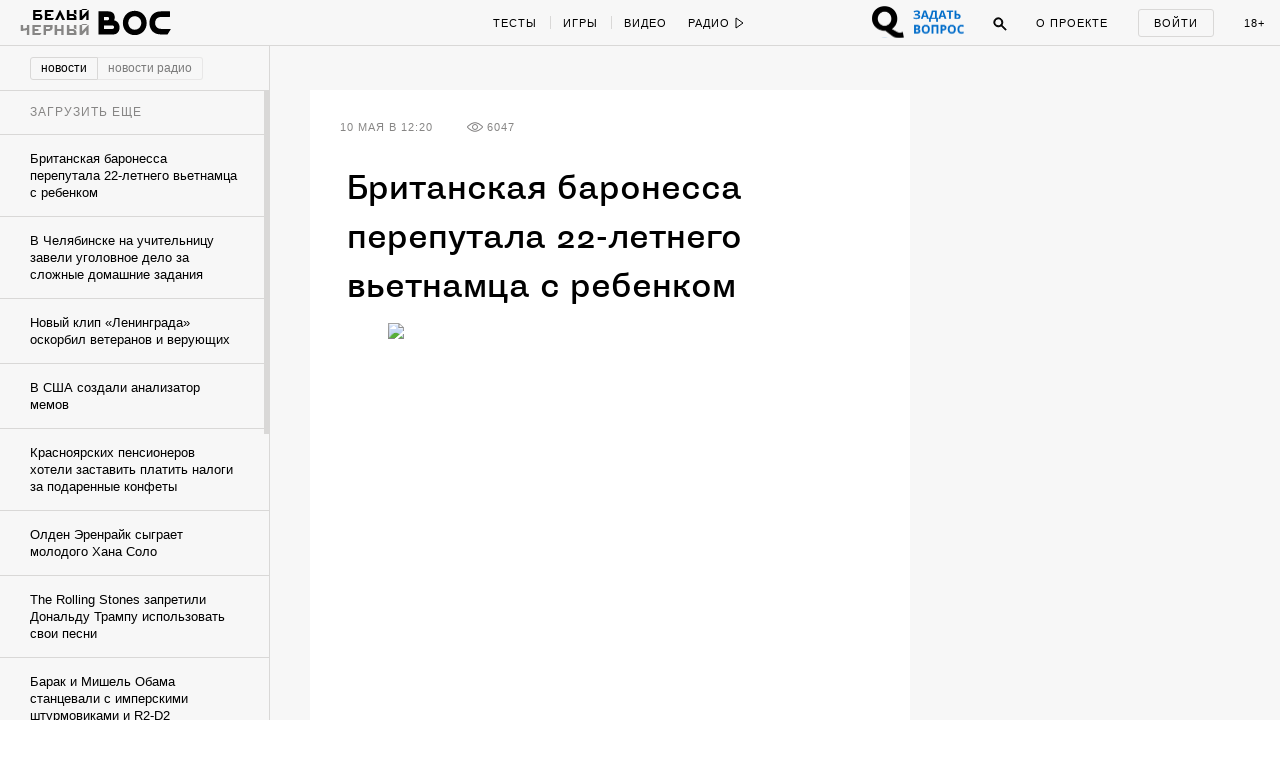

--- FILE ---
content_type: text/html; charset=utf-8
request_url: https://w-o-s.ru/news/19613
body_size: 23753
content:
<!DOCTYPE html>
<html xmlns="http://www.w3.org/1999/xhtml" xml:lang="ru-ru" lang="ru-ru" dir="ltr">
	<head>
		<meta http-equiv="content-language" content="ru">
		<meta http-equiv="Content-Type" content="text/html; charset=utf-8">
		<meta name="copyright" lang="ru" content="W-O-S Agency" />
		<meta property="og:url" content="http://w-o-s.ru/news/19613">
		<meta property="og:title" content="Британская баронесса перепутала 22-летнего вьетнамца с ребенком - ВОС">
		<meta property="og:description" content="И взяла его на руки">
		<meta property="og:type" content="article">
		<meta property="og:image" content="http://w-o-s.ru/upload/2016/May/10_Tuesday/00d42576a8c33be1b3b9596dbd754fd7.png">
		<meta property="og:image:width" content="600">
		<meta property="og:image:height" content="621">
		<link rel="image_src" href="http://w-o-s.ru/upload/2016/May/10_Tuesday/00d42576a8c33be1b3b9596dbd754fd7.png">
		<meta property="fb:app_id" content="1449725888602045" />
		<meta name="keywords" content="Мишель Моне, вьетнамец">		<meta name="description" content="И взяла его на руки">
		<meta name="viewport" content="width=1200">
		<meta name="apple-mobile-web-app-capable" content="yes">
		<meta name="apple-mobile-web-app-status-bar-style" content="black">
		<meta http-equiv="X-UA-Compatible" content=" chrome=1">
		<meta name="yandex-verification" content="42a125f8a165b8a7">
		<meta name="google-site-verification" content="IFp7T0zuD8vhpmhx9RzPJXWDcye_rQ_mwtDr4q2VLMY" />
		<!--<meta name="viewport" content="user-scalable=no, initial-scale=1, maximum-scale=1, minimum-scale=1, width=320">-->
		
		<link rel="apple-touch-icon" href="/plugins/Global/images/apple-touch-icon.png">
		<link href="https://plus.google.com/u/0/103033380666033476896" rel="publisher">
		
		<!--<link href="https://fnt.webink.com/wfs/webink.css/?project=C2EA5133-2131-4177-B1B9-DDE798D7D474&fonts=9E4A67B1-52AA-088D-2F00-62815998F7EA:f=FuturaPTExtraBold-Reg,5D5458EE-817C-409A-A829-39E6223D6444:f=PTSerif-Italic,D658C100-EB60-0878-7701-BA465DF17739:f=ProximaNovaT-Thin,BE4B6AFF-B77A-F436-7983-AD9D47F266E3:f=MonoCondensed-Bold,8077EE42-0ADA-525C-C3DB-4DAFD57BE06D:f=PTSerif-Regular,47CFBA3B-2AE1-78D0-87CD-7256D87D277E:f=PTSansPro-Caption,99B90B52-FC86-D532-91E2-93D2FC4AE03D:f=Futura,58DEFEBD-4A55-477B-3C13-525C6AEBDD7A:f=ProximaNova-Regular,D8F30418-0E92-EBB4-6408-D220574EF53E:f=ProximaNova-Extrabld,1EECF661-69E6-663B-6F46-61925A3CC9EC:f=Gothic725BlkBT" rel="stylesheet" type="text/css"/>-->
		
		<link href='http://fonts.googleapis.com/css?family=Open+Sans:400,700&subset=latin,cyrillic-ext' rel='stylesheet' type='text/css'>
		
		<link rel="stylesheet" type="text/css" href="/plugins/Global/css/vendor/sweet-alert.css">
		
		<!--<meta name="document-state" content="Dynamic">-->
		<meta http-equiv="Cache-control" content="public">
		<title>Британская баронесса перепутала 22-летнего вьетнамца с ребенком - ВОС</title>
		<meta name="description" content="И взяла его на руки">
				
		<link rel="shortcut icon" href="/plugins/Global/images/favicon.ico?2108" type="image/x-icon">
		<link rel="icon" href="/plugins/Global/images/favicon.ico?2108" type="image/x-icon">
		<link rel="alternate" type="application/rss+xml" title="RSS" href="http://w-o-s.ru/rss">

		<!--LOADED CSS -->
		<link rel="stylesheet" type="text/css" href="/plugins/Global/css/main.min.css?2108">

		<script>
		  (function(d) {
		    var config = {
		      kitId: 'nvq8nmd',
		      scriptTimeout: 3000
		    },
		    h=d.documentElement,t=setTimeout(function(){h.className=h.className.replace(/\bwf-loading\b/g,"")+" wf-inactive";},config.scriptTimeout),tk=d.createElement("script"),f=false,s=d.getElementsByTagName("script")[0],a;h.className+=" wf-loading";tk.src='//use.typekit.net/'+config.kitId+'.js';tk.async=true;tk.onload=tk.onreadystatechange=function(){a=this.readyState;if(f||a&&a!="complete"&&a!="loaded")return;f=true;clearTimeout(t);try{Typekit.load(config)}catch(e){}};s.parentNode.insertBefore(tk,s)
		  })(document);
		</script>
		
		<script data-minify="false" src="/plugins/Global/scripts/vendor/less/less.js"></script>
		<script data-minify="false" src="/plugins/Global/scripts/vendor/adfox.asyn.code.ver3.js"></script>
		<script data-minify="false" src="/plugins/Global/scripts/vendor/adfox.asyn.code.scroll.js"></script>
		
		<script type="text/javascript" src="https://vk.com/js/api/openapi.js?49"></script>
		<script type="text/javascript">		 
		  setTimeout(function () {VK.init({apiId: 2814265});}, 0);
		</script>
		
	</head>

	<body class="no-scroll ">
		<script type="text/javascript">
		<!--//--><![CDATA[//><!--
		var gemius_identifier = 'cjKVhorF0P8unpkGl_ZDQceCHPww2K_7jKTUBHbbik3.37';
		var gemius_extraparameters = new Array('param_name_1=value_1', 'param_name_2=value_2', 'param_name_N=value_N');
		// lines below shouldn't be edited
		function gemius_pending(i) { window[i] = window[i] || function() {var x = window[i+'_pdata'] = window[i+'_pdata'] || []; x[x.length]=arguments;};};
		gemius_pending('gemius_hit'); gemius_pending('gemius_event'); gemius_pending('pp_gemius_hit'); gemius_pending('pp_gemius_event');
		(function(d,t) {try {var gt=d.createElement(t),s=d.getElementsByTagName(t)[0],l='http'+((location.protocol=='https:')?'s':''); gt.setAttribute('async','async');
		gt.setAttribute('defer','defer'); gt.src=l+'://garo.hit.gemius.pl/gemius.js'; s.parentNode.insertBefore(gt,s);} catch (e) {}})(document,'script');
		//--><!]]>
		</script>
	
		<div id="fb-root"></div>
		<script>(function(d, s, id) {
		  var js, fjs = d.getElementsByTagName(s)[0];
		  if (d.getElementById(id)) return;
		  js = d.createElement(s); js.id = id;
		  js.src = "//connect.facebook.net/en_US/all.js#xfbml=1&amp;status=0";
		  fjs.parentNode.insertBefore(js, fjs);
		}(document, 'script', 'facebook-jssdk'));</script>


		

<div id="social-subscribe">
	<div class="container">
		<p class="title">Подпишитесь на нас в социальных сетях</p>
		
		<div class="item vk" data-social="vk"></div>
		<div class="item fb" data-social="fb"></div>
		<div class="item tw" data-social="tw"></div>
		<div class="clear"></div>
		
		<div class="hide"><i></i> закрыть</div>
	</div>
</div>

<div id="music-panel">
	<div class="panel"></div>
	<div class="mixes">
				<div class="clear"></div>
	</div>
</div>

<div id="preloader"></div>


<div id="main-menu">
	<div id="progress-bar"></div>
	
	<div class="content">
		<div class="left">
			<div class="switcher">
				<a href="/" data-target="ajax" class="switch usual"></a>
				<a href="/black" data-target="ajax" class="switch black"></a>
			</div>
		
			<a href="/" data-target="ajax" class="logo">
				<svg class="usual" xmlns="http://www.w3.org/2000/svg" xmlns:xlink="http://www.w3.org/1999/xlink" version="1.1" x="0px" y="0px" viewBox="0 0 615 240" enable-background="new 0 0 615 240" xml:space="preserve">
					<path d="M515.3,40.1c-21.9,0-34.7,2.4-46.8,7.7C437.6,61.6,421,91,421,127.9c0,37.4,19.1,68.5,51.1,79.6  c12.3,4.3,24.4,5.8,44.4,6l39.8,0.2c1.4,0,2.2-0.5,2.9-1.7l22.9-36.9c1-1.7,0.2-2.9-1.7-2.9h-62c-12.5,0-22.2-1.2-29.4-4.3  c-15.7-7-25.1-21-25.1-40.5c0-21,10.6-35.9,26-41.7c8.7-3.1,16.9-3.9,28-3.9h57.2c1.7,0,2.4-1,2.4-2.4V42.5c0-1.7-1-2.4-2.4-2.4  H515.3z M309.5,76.8c28.7,0.2,49,21.7,49.2,50.4c-0.2,28.7-20.5,50.2-49.2,50.4c-28.7-0.2-49-21.7-49.2-50.4  C260.6,98.5,280.8,77,309.5,76.8 M309.5,36c-51.8,0-90.4,39.1-90.4,91.2s38.6,91.2,90.4,91.2c51.8,0,90.4-39.1,90.4-91.2  S361.4,36,309.5,36 M147.3,169.8c-2.9,1.7-5.8,2.2-8.9,2.2H75.9v-25.6h62.5c3.4,0,6.3,0.5,8.9,2.2c3.4,2.2,5.1,6.5,5.1,10.4  C152.4,163.8,150.7,167.9,147.3,169.8 M75.9,106.7V81.8H101c3.9,0,7.2,0.7,9.4,2.4c2.9,2.4,4.3,6,4.3,10.1c0,5.3-1.7,8.2-4.1,10.1  c-2.7,1.9-5.3,2.2-9.6,2.2H75.9z M152.4,107.4c3.4-6.5,5.1-13.7,5.1-21.2c0-17.1-5.8-32.8-23.6-41.2c-10.6-4.8-22.7-4.8-34.7-4.8  H34.9v173.6h98.6c18.6,0,28.2-1.9,35.9-6c19.1-10.1,24.6-29.4,24.6-48C194.1,136.1,180.1,112.7,152.4,107.4z"></path>
					<path d="M55.5,127.5"></path>
				</svg>
				<svg class="black" version="1.1" xmlns="http://www.w3.org/2000/svg" xmlns:xlink="http://www.w3.org/1999/xlink" x="0px" y="0px" viewBox="0 0 73.203 36.623" enable-background="new 0 0 73.203 36.623" xml:space="preserve">
					<path d="M17.658,21.94c0.448-0.862,0.671-1.819,0.671-2.809c0-2.265-0.766-4.349-3.128-5.466
						c-1.404-0.638-3-0.646-4.595-0.646H2.162v22.75h13.007c2.457,0,3.734-0.132,4.755-0.675c2.521-1.34,3.256-3.833,3.256-6.289
						C23.18,25.676,21.33,22.642,17.658,21.94z M7.443,18.707h3.418c0.511,0,0.957,0.022,1.245,0.246
						c0.382,0.318,0.575,0.761,0.575,1.302c0,0.704-0.224,1.123-0.542,1.379c-0.352,0.255-0.702,0.323-1.277,0.323H7.443V18.707z
						 M16.988,30.204c-0.383,0.223-0.766,0.284-1.181,0.284H7.443v-3.25h8.365c0.446,0,0.83,0,1.181,0.224
						c0.446,0.288,0.67,0.829,0.67,1.34C17.658,29.438,17.435,29.949,16.988,30.204z"/>
					<path d="M37.34,12.494c-6.862,0-11.968,5.17-11.968,12.063c0,6.895,5.106,12.065,11.968,12.065
						c6.861,0,11.967-5.172,11.967-12.065S44.199,12.494,37.34,12.494z M37.34,31.229c-3.798-0.032-6.48-2.872-6.512-6.672
						c0.032-3.798,2.714-6.638,6.512-6.67c3.797,0.032,6.479,2.873,6.51,6.67C43.818,28.356,41.137,31.197,37.34,31.229z"/>
					<path d="M72.922,30.49h-8.201c-1.66,0-2.938-0.143-3.895-0.557c-2.072-0.926-3.318-2.769-3.318-5.354
						c0-2.776,1.404-4.676,3.447-5.441c1.148-0.415,2.232-0.433,3.699-0.433h7.566c0.223,0,0.223-0.275,0.223-0.467v-4.883
						c0-0.225-0.031-0.336-0.223-0.336h-7.916c-2.904,0-4.596,0.328-6.191,1.03c-4.086,1.818-6.287,5.715-6.287,10.6
						c0,4.945,2.521,9.064,6.766,10.534c1.629,0.575,3.223,0.768,5.873,0.798l5.266,0.033c0.191,0,0.287-0.063,0.383-0.224l3.033-4.9
						C73.275,30.666,73.178,30.49,72.922,30.49z"/>
					<path d="M0.793,3.678c0.375,0.125,0.454,0.204,0.465,0.533C1.27,4.539,1.293,5.39,1.293,5.39
						c0.056,0.601,0.181,0.918,0.362,1.146C2.03,7,2.585,7.206,3.414,7.206c0.624,0,1.19-0.125,1.701-0.364
						c0.068-0.033,0.125-0.033,0.125,0.057C5.273,7.454,5.25,8.305,5.229,8.622C5.183,9.211,5.046,9.244,4.616,9.381
						C4.491,9.415,4.252,9.54,4.252,9.699c0,0.238,0.216,0.272,0.488,0.272c0.227,0,0.759-0.057,1.27-0.057
						c0.771,0,1.305,0.033,1.497,0.033c0.272,0,0.579-0.079,0.579-0.317c0-0.091-0.147-0.227-0.374-0.283
						c-0.363-0.09-0.579-0.227-0.612-0.545C7.088,8.667,7.008,8.292,7.02,7c0.011-1.485,0.033-2.563,0.056-2.812
						c0.023-0.215,0.046-0.375,0.488-0.51C7.779,3.609,7.972,3.463,7.972,3.35c0-0.192-0.272-0.25-0.454-0.25
						c-0.329,0-0.714,0.034-1.474,0.034C5.466,3.134,5.16,3.1,4.797,3.1c-0.318,0-0.51,0.136-0.51,0.307c0,0.135,0.238,0.283,0.442,0.328
						c0.397,0.103,0.476,0.25,0.476,0.556c0.012,0.59,0.024,1.191,0.035,1.781c0,0.044-0.079,0.169-0.136,0.192
						c-0.204,0.067-0.487,0.102-0.68,0.102c-1.043,0-1.271-0.397-1.327-0.975c-0.033-0.34-0.033-0.874-0.033-1.225
						c0-0.238,0.113-0.385,0.374-0.464c0.25-0.079,0.397-0.215,0.397-0.341c0-0.158-0.169-0.26-0.397-0.26
						c-0.284,0-0.612,0.034-1.304,0.034c-0.533,0-0.896-0.034-1.236-0.034c-0.261,0-0.476,0.045-0.476,0.25
						C0.42,3.53,0.545,3.598,0.793,3.678z"/>
					<path d="M13.25,9.96c0.487,0,1.917-0.046,2.63-0.046c2.064,0,2.518,0.057,2.666,0.057
						c0.067,0,0.306-0.125,0.34-0.204c0.045-0.103,0.317-0.862,0.385-1.192c0.046-0.238-0.022-0.567-0.238-0.567
						c-0.181,0-0.306,0.271-0.487,0.521c-0.25,0.341-0.364,0.477-0.579,0.591c-0.26,0.147-0.579,0.181-0.759,0.181
						c-0.544,0-1.089-0.147-1.203-0.317c-0.034-0.045-0.079-0.17-0.102-0.5c-0.012-0.25-0.045-0.907-0.045-1.212
						c0-0.284,0.068-0.442,0.124-0.442c0.51,0,0.578,0.021,1.043,0.056c0.238,0.023,0.272,0.102,0.386,0.363
						c0.102,0.226,0.249,0.352,0.352,0.352c0.112,0,0.284-0.136,0.261-0.443c-0.012-0.17-0.035-0.431-0.035-0.692
						c0-0.261,0.012-0.521,0.023-0.657c0.023-0.329-0.08-0.488-0.238-0.488c-0.125,0-0.238,0.136-0.306,0.307
						c-0.125,0.283-0.284,0.464-0.794,0.499c-0.204,0.01-0.6,0.023-0.725-0.012c-0.057-0.01-0.09-0.125-0.09-0.306
						c0-0.782,0.023-1.599,0.033-1.814c0-0.045,0.091-0.169,0.148-0.169c0.159,0,0.783-0.034,1.429-0.034
						c0.091,0,0.249,0.079,0.464,0.544c0.136,0.306,0.25,0.431,0.454,0.431c0.069,0,0.205-0.069,0.205-0.363
						c0-0.249-0.09-1.11-0.159-1.224c-0.034-0.057-0.113-0.116-0.238-0.093c-0.261,0.057-0.419,0.068-1.451,0.068h-1.168
						c-0.749,0-2.007-0.068-2.199-0.068c-0.148,0-0.375,0.075-0.375,0.223c0,0.079,0.045,0.236,0.34,0.304
						C13.795,3.726,13.942,3.849,14,4.189c0.034,0.205,0.057,0.271,0.057,2.018c0,1.746-0.011,1.983-0.057,2.527
						c-0.022,0.206-0.046,0.466-0.828,0.681c-0.238,0.067-0.328,0.227-0.328,0.363C12.842,9.869,13.012,9.96,13.25,9.96z"/>
					<path d="M24.603,9.37c-0.329,0.102-0.443,0.205-0.443,0.352c0,0.147,0.192,0.25,0.477,0.25
						c0.374,0,1.44-0.068,1.847-0.068c0.465,0,0.964,0.034,1.305,0.034c0.294,0,0.453-0.137,0.453-0.238c0-0.159-0.112-0.238-0.385-0.317
						c-0.612-0.171-0.761-0.341-0.761-0.976c0-0.113-0.01-0.986-0.01-2.119c0-0.465,0.01-1.917,0.046-2.371
						c0-0.057,0.044-0.124,0.079-0.158c0.044-0.046,0.192-0.091,0.316-0.091c0.42,0,0.828,0.375,0.874,0.431
						c0.056,0.079,0.318,0.544,0.318,1.18c0,1.36-0.682,1.53-0.954,1.599c-0.056,0.011-0.113,0.011-0.159,0.022
						c-0.089,0.011-0.135,0.09-0.135,0.216c0,0.055,0.102,0.168,0.227,0.248c0.17,0.113,0.34,0.159,0.635,0.159
						c0.521,0,1.009-0.169,1.475-0.555c0.226-0.192,0.748-0.816,0.748-1.701c0-0.59-0.341-1.213-0.613-1.497
						c-0.385-0.397-1.111-0.704-2.098-0.704c-0.884,0-1.485,0.057-1.87,0.057c-0.567,0-0.884-0.044-1.371-0.044
						c-0.193,0-0.352,0.044-0.352,0.249c0,0.113,0.215,0.284,0.396,0.329c0.5,0.113,0.59,0.317,0.613,0.578
						c0.034,0.261,0.046,0.805,0.046,1.293c0,1.576-0.079,2.97-0.104,3.197C25.169,9.019,25.089,9.211,24.603,9.37z"/>
					<path d="M36.49,9.381c-0.204,0.079-0.408,0.205-0.408,0.328c0,0.137,0.193,0.262,0.432,0.262
						c0.34,0,0.997-0.057,1.36-0.057c0.488,0,1.305,0.046,1.633,0.046c0.285,0,0.443-0.046,0.443-0.238c0-0.148-0.227-0.294-0.363-0.329
						c-0.566-0.136-0.613-0.317-0.646-0.703c-0.012-0.169-0.023-1.27-0.023-1.576c0-0.057,0.057-0.284,0.137-0.284
						c0.16,0,1.77-0.035,2.607-0.035c0.01,0,0.113,0.023,0.148,0.306c0.047,0.397,0.021,1.314-0.033,1.666
						c-0.035,0.182-0.08,0.432-0.5,0.59c-0.352,0.137-0.453,0.228-0.453,0.341c0,0.182,0.215,0.272,0.443,0.272
						c0.34,0,1.314-0.057,1.904-0.057c0.418,0,0.85,0.033,1.064,0.033c0.25,0,0.432-0.124,0.432-0.271c0-0.125-0.113-0.261-0.432-0.34
						c-0.35-0.092-0.543-0.182-0.578-0.727C43.635,8.191,43.6,7.793,43.6,6.387c0-0.987,0.012-1.871,0.057-2.199
						c0.033-0.271,0.113-0.442,0.465-0.521c0.295-0.069,0.432-0.193,0.432-0.318c0-0.136-0.137-0.25-0.365-0.25
						c-0.225,0-1.359,0.034-1.801,0.034c-0.432,0-0.748-0.034-1.213-0.034c-0.238,0-0.441,0.136-0.441,0.25
						c0,0.08,0.068,0.249,0.484,0.363c0.488,0.126,0.512,0.238,0.545,0.443c0.045,0.271,0.045,0.907,0.045,1.678
						c0,0.046-0.09,0.215-0.137,0.215c-0.215-0.012-0.506,0-2.49,0c-0.08,0-0.076-0.124-0.076-0.284c0-0.725,0-1.146,0-1.497
						c0-0.283-0.004-0.509,0.178-0.578c0.137-0.044,0.363-0.146,0.363-0.317c0-0.204-0.25-0.261-0.432-0.261
						c-0.398,0-0.635,0.023-0.986,0.023c-0.307,0-1.096-0.045-1.651-0.045c-0.215,0-0.468,0.124-0.468,0.249
						c0,0.125,0.123,0.227,0.248,0.26c0.521,0.125,0.658,0.285,0.703,0.545c0.021,0.136,0.057,0.215,0.057,1.065
						c0,1.634,0,2.892-0.035,3.391C37.057,9.086,36.965,9.188,36.49,9.381z"/>
					<path d="M56.879,3.574c0.613,0.136,0.553,0.261,0.553,1.213v2.619c0,0.93,0.094,1.135,0.061,1.373
						c-0.057,0.34-0.074,0.477-0.527,0.624c-0.16,0.045-0.314,0.191-0.314,0.317c0,0.181,0.252,0.215,0.398,0.215
						c0.205,0,1.039-0.047,1.436-0.047c0.385,0,1.488,0.035,1.602,0.035c0.137,0,0.389-0.068,0.389-0.204
						c0-0.158-0.148-0.272-0.363-0.329c-0.566-0.136-0.623-0.362-0.645-0.896c0-0.147-0.025-0.589-0.025-1.824
						c0-0.771,0.014-1.759,0.047-2.245c0.047-0.589,0.08-0.738,0.637-0.862c0.09-0.023,0.283-0.113,0.283-0.25
						c0-0.147-0.182-0.238-0.352-0.238c-0.328,0-0.885,0.034-1.564,0.034c-0.5,0-1.215-0.045-1.43-0.045
						c-0.113,0-0.494,0.056-0.494,0.226C56.568,3.392,56.686,3.529,56.879,3.574z"/>
					<path d="M55.576,9.471c0.557-0.352,1.055-0.896,1.055-1.69c0-1.405-0.941-2.086-2.607-2.086
						c-0.25,0-0.646,0.023-0.896,0.046c-0.057,0-0.125-0.035-0.125-0.091c0-0.782,0-1.248,0.023-1.497
						c0.035-0.25,0.045-0.409,0.488-0.522c0.158-0.045,0.418-0.136,0.418-0.305c0-0.193-0.215-0.25-0.418-0.25
						c-0.398,0-0.863,0.045-1.408,0.033c-0.441-0.011-1.008-0.033-1.348-0.033c-0.262,0-0.568,0.09-0.568,0.25
						c0,0.204,0.273,0.34,0.5,0.374c0.42,0.068,0.557,0.261,0.557,0.453c0.01,0.511,0.033,1.485,0.033,1.984
						c0,1.406-0.045,2.414-0.068,2.63c-0.033,0.272-0.09,0.432-0.725,0.579c-0.127,0.033-0.398,0.158-0.398,0.329
						c0,0.192,0.33,0.261,0.512,0.261s0.6-0.047,1.064-0.034c0.521,0.011,1.645,0.068,1.963,0.068C54.035,9.969,55.01,9.833,55.576,9.471
						z M53.07,8.71c-0.045-0.407-0.088-1.78-0.066-2.154c0-0.091,0.066-0.148,0.1-0.17c0.014-0.011,0.16-0.045,0.342-0.045
						c0.873,0,1.338,0.544,1.338,1.519c0,0.533-0.17,0.976-0.42,1.249c-0.17,0.181-0.385,0.283-0.623,0.283
						C53.49,9.391,53.104,9.018,53.07,8.71z"/>
					<path d="M68.861,1.769c1.076,0,1.77-0.624,1.77-1.214C70.631,0.227,70.438,0,70.154,0
						c-0.42,0-0.625,0.375-0.545,0.691c0.035,0.136,0.137,0.204,0.113,0.261c-0.068,0.136-0.283,0.283-0.828,0.283
						c-0.385,0-0.678-0.135-0.691-0.294c0-0.023,0.035-0.135,0.068-0.204C68.42,0.442,68.248,0,67.818,0c-0.375,0-0.59,0.317-0.59,0.59
						C67.229,1.234,67.887,1.769,68.861,1.769z"/>
					<path d="M65.053,9.392c-0.16,0.045-0.398,0.159-0.398,0.294c0,0.182,0.25,0.284,0.545,0.284
						c0.408,0,0.85-0.056,1.133-0.056c0.443,0,1.043,0.033,1.564,0.033c0.193,0,0.479-0.033,0.479-0.25c0-0.181-0.217-0.26-0.352-0.294
						c-0.297-0.103-0.58-0.192-0.58-0.702c0-0.069,0.023-0.148,0.057-0.205c0.76-0.816,2.428-2.573,2.848-3.026
						c0.055-0.057,0.078-0.024,0.078,0.033c0,0.975,0,2.097-0.057,2.971c-0.012,0.679-0.113,0.748-0.555,0.896
						c-0.16,0.056-0.445,0.147-0.445,0.317c0,0.125,0.205,0.284,0.467,0.284c0.248,0,0.939-0.057,1.473-0.057
						c0.363,0,1.201,0.033,1.418,0.033c0.248,0,0.477-0.09,0.477-0.271c0-0.146-0.25-0.284-0.432-0.328
						c-0.283-0.069-0.555-0.262-0.566-0.602c0-0.135-0.047-0.974-0.047-2.267c0-1.112,0.035-1.838,0.047-2.37
						c0.012-0.215,0.113-0.34,0.465-0.442c0.26-0.08,0.385-0.182,0.385-0.307c0-0.191-0.182-0.26-0.385-0.26
						c-0.148,0-1.123,0.033-1.531,0.033c-0.328,0-0.885-0.033-1.031-0.033c-0.398,0-0.613,0.068-0.613,0.25
						c0,0.124,0.158,0.283,0.453,0.362c0.363,0.102,0.408,0.261,0.432,0.59c-0.012,0.125-0.068,0.25-0.102,0.272
						c-0.613,0.726-1.939,2.086-2.711,2.88c-0.113,0.114-0.125,0.09-0.125-0.023c0.023-1.043,0.023-2.176,0.012-3.095
						c0-0.215,0.045-0.59,0.352-0.658c0.271-0.068,0.441-0.204,0.441-0.34c0-0.147-0.135-0.238-0.441-0.238s-0.838,0.034-1.338,0.034
						c-0.342,0-0.918-0.046-1.258-0.046c-0.295,0-0.545,0.056-0.545,0.261c0,0.215,0.328,0.272,0.533,0.329
						c0.316,0.08,0.443,0.329,0.463,0.612c0.025,0.385,0.025,0.828,0.025,1.96c0,1.497-0.025,2.099-0.047,2.45
						C65.607,9.165,65.516,9.256,65.053,9.392z"/>
					</svg>
			</a>
			
			<div class="special_button special_button--1">
				<div class="banner x114x44" data-adfox-banner-id="21"></div>
			</div>
			
			<div class="special_button special_button--2">
				<div class="banner x114x44" data-adfox-banner-id="22"></div>
			</div>
			
			
			
			
			<!--specials-->
			<!--<a class="levis" data-pixel-show="http://ads.adfox.ru/216820/getCode?p1=blxlk&p2=v&ptrc=b&pfc=bfpbo&pfb=dnbyl&pr=[RANDOM]" data-pixel-click="http://ads.adfox.ru/216820/goLink?p1=blxlk&p2=v&p5=dnbyl&pr=[RANDOM]" href="http://weare501.w-o-s.ru/" target="_blank"></a>-->
			<!--<a class="cinema" href="/article/15962" data-target="ajax"></a>-->
			<!--<a class="reebok" href="http://ads.adfox.ru/216820/goLink?p1=blxlk&p2=v&p5=dfkso&pr=282308787&puid1=&puid2=&puid3=&puid4=&puid5=&puid6=&puid7=&puid8=&puid9=&puid10=&puid11=&puid12=&puid13=&puid14=&puid15=&puid16=&puid17=&puid18=&puid19=&puid20=&puid21=&puid22=&puid23=&puid24=&puid25=&puid26=&puid27=&puid28=&puid29=&puid30=&puid31=&puid32=&puid33=&puid34=&puid35=" target="_blank"></a>-->
			<!---->
			<div class="slogan-wrapper">
				<div class="slogan usual">Вокруг огромная страна</div>
				<div class="slogan black">Вокруг огромная страна</div>
			</div>
			<div class="clear"></div>
		</div>
		<div class="center">
			<div class="rubrics">
				<a href="/tags/test/" data-target="ajax" class="item no-line">Тесты</a>
				<!--<a href="/tags/kak_jit" data-target="ajax" class="item">Как жить</a>-->
				<a href="/tags/igra" data-target="ajax" class="item">Игры</a>
				<a href="/search/video/recent" data-target="ajax" class="item">Видео</a>
				<!--<a href="/search/россия/recent" data-target="ajax" class="item">Русь</a>-->
				<!--<a href="/tags/dich" data-target="ajax" class="item">Дичь</a>-->
				<a href="/tags/black_sex" data-target="ajax" class="item black no-line">Секс</a>
				<a href="/tags/black_ugar" data-target="ajax" class="item black">Угар</a>
				<a href="/tags/black_dead" data-target="ajax" class="item black">Смерть</a>
				<a href="/tags/chernaya_nenavist " data-target="ajax" class="item black">Ненависть</a>
				<div class="clear"></div>
			</div>
			<div class="radio">
				<div class="button play" onclick="if ($(this).hasClass('play')) {yaCounter12740068.reachGoal('radio_play'); return true;}else{yaCounter12740068.reachGoal('radio_pause'); return true;}">
					<span>Радио</span>
					<svg class="ico-play" version="1.1" xmlns="http://www.w3.org/2000/svg" xmlns:xlink="http://www.w3.org/1999/xlink" x="0px" y="0px" width="9px" height="12px" viewBox="0.192 -6.808 9 12" enable-background="new 0.192 -6.808 9 12" xml:space="preserve">
						<polygon points="8.192,-0.808 1.192,-5.808 1.192,4.192 "/>
					</svg>
					<svg class="ico-pause" version="1.1" xmlns="http://www.w3.org/2000/svg" xmlns:xlink="http://www.w3.org/1999/xlink" x="0px" y="0px" width="9px" height="12px" viewBox="0.192 -6.808 9 12" enable-background="new 0.192 -6.808 9 12" xml:space="preserve">
						<g>
							<path d="M2.192,3.192h1v-8h-1V3.192z"/>
						</g>
						<g>
							<path d="M6.192,3.192h1v-8h-1V3.192z"/>
						</g>
					</svg>
				</div>
				<ul class="pills">
					<li data-stream-id="3" onclick="yaCounter12740068.reachGoal('radio_russian_pill'); return true;" class="item russianpill" data-bitrate="192">Рашн пилл</li>
					<li data-stream-id="1" onclick="yaCounter12740068.reachGoal('radio_red_pill'); return true;" class="item redpill" data-bitrate="192">Red pill</li>
					<li data-stream-id="0" onclick="yaCounter12740068.reachGoal('radio_blue_pill'); return true;" class="item bluepill" data-bitrate="192">Blue pill</li>
					<li data-stream-id="2" onclick="yaCounter12740068.reachGoal('radio_red_light'); return true;" class="item redlight" data-bitrate="">Redlight</li>
					<li data-stream-id="4" onclick="yaCounter12740068.reachGoal('radio_black_pill'); return true;" class="item blackpill" data-bitrate="192">Black pill</li>
					<li class="item radio-all"><a href="/radio" data-target="ajax">все материалы</a></li>
				</ul>
			</div>
			<div class="clear"></div>
		</div>
		<div class="right">
		
			<div class="question_button" onclick="window.TQ.toggleWidget()"></div>
		
			<div class="chat">
				<span class="caption">Чат</span>
				<span class="notifications"></span>
			</div>
			<div class="search">
				<div class="ico ico-search" onclick="yaCounter12740068.reachGoal('search_button');">
					<svg version="1.1" xmlns="http://www.w3.org/2000/svg" xmlns:xlink="http://www.w3.org/1999/xlink" x="0px" y="0px" width="14px" height="14px" viewBox="0.192 0.192 14 14" enable-background="new 0.192 0.192 14 14" xml:space="preserve">
						<path d="M5.5,1C3.015,1,1,3.016,1,5.502c0,2.483,2.015,4.5,4.5,4.5c2.486,0,4.5-2.017,4.5-4.5C10.001,3.016,7.986,1,5.5,1z
							 M5.5,9.002C3.567,9.002,2,7.435,2,5.501S3.567,2,5.5,2s3.5,1.567,3.5,3.5S7.434,9.002,5.5,9.002z"/>
						<path d="M8.565,7.819l4.659,4.657c0.207,0.207,0.217,0.535,0.021,0.729l0,0c-0.195,0.194-0.521,0.185-0.729-0.022L7.858,8.526"/>
					</svg>
				</div>
				<div class="search-box">
					<input class="query" type="text">
					<div class="search-button">Найти</div>
				</div>
			</div>
			<a href="/about" data-target="ajax" class="about">О проекте</a>
			<div class="auth">
				<div class="auth-form-login show">
					<p class="login label" onclick="yaCounter12740068.reachGoal('login_button'); return true;">Войти</p>
				</div>
				<div class="auth-form-user">
					<a href="/profile" data-target="ajax" class="user-photo"></a>
					
					<div class="notifications-icon"><!--onclick="yaCounter12740068.reachGoal('notifications'); return true;"-->
						<div class="badge">0</div>
					</div>
					
					<div class="notifications">
						<p class="label">Уведомления:</p>
						<div class="list scroll-pane">
							<div>
															</div>
						</div>
					</div>
					
					<div class="clear"></div>
				</div>
			</div>
			<div data-target="ajax" href="/tags/sex" class="adult" onclick="yaCounter12740068.reachGoal('adult_only'); return true;">18+</div>
			<div class="clear"></div>
		</div>
		<div class="clear"></div>
	</div>
</div>

<div id="chat">
	<div class="top">
		<div class="left">
			<div class="item caption">
				<span class="usual">чат</span>
				<span class="black">чат</span>
			</div>
			<div class="item online-users">
				<div class="count"></div>
				<div class="list-container">
					<div class="list"></div>
				</div>
			</div>
			<div class="item notifications"></div>
			<div class="clear"></div>
		</div>
		<div class="right">
			<div class="item display-mode">
				<span class="collapse">свернуть</span>
				<span class="expand">развернуть</span>
			</div>
		</div>
		<div class="clear"></div>
	</div>
	<div class="content">
		<div class="messages">
			<div class="list"></div>
		</div>
		<div class="cab">
			<textarea class="message" placeholder="напишите в чат"></textarea>
			<div class="panel">
				<div class="control-buttons">
					<div class="button send">Ответить</div>
					<div class="button button-stickers">
						<svg xmlns="http://www.w3.org/2000/svg" xmlns:xlink="http://www.w3.org/1999/xlink" version="1.1" id="Layer_1" x="0px" y="0px" viewBox="5.0 -10.0 100.0 135.0" enable-background="new 0 0 100 100" xml:space="preserve">
							<path fill="#000000" d="M50,8C27.234,8,8,27.233,8,50s19.234,42,42,42s42-19.233,42-42S72.766,8,50,8z M50,88  c-20.598,0-38-17.402-38-38s17.402-38,38-38s38,17.402,38,38S70.598,88,50,88z"/>
							<path fill="#000000" d="M58,47h10c1.104,0,2-0.896,2-2s-0.896-2-2-2H58c-1.104,0-2,0.896-2,2S56.896,47,58,47z"/>
							<path fill="#000000" d="M32,47h10c1.104,0,2-0.896,2-2s-0.896-2-2-2H32c-1.104,0-2,0.896-2,2S30.896,47,32,47z"/>
							<path fill="#000000" d="M69.341,62.271c-0.954-0.554-2.179-0.229-2.734,0.726C63.384,68.55,57.021,71.999,50,71.999  s-13.385-3.449-16.609-9.002c-0.555-0.956-1.779-1.281-2.733-0.726c-0.956,0.555-1.28,1.778-0.726,2.733  C33.868,71.786,41.558,75.999,50,75.999c8.441,0,16.131-4.213,20.067-10.994C70.621,64.049,70.296,62.825,69.341,62.271z"/>
						</svg>
						<div class="stickers">
							<div class="list">
																
								<div class="sticker" data-sticker-id="26" style="background-image: url(/plugins/Global/images/stickers/26.png);"></div>
								
																
								<div class="sticker" data-sticker-id="27" style="background-image: url(/plugins/Global/images/stickers/27.png);"></div>
								
																
								<div class="sticker" data-sticker-id="28" style="background-image: url(/plugins/Global/images/stickers/28.png);"></div>
								
																
								<div class="sticker" data-sticker-id="29" style="background-image: url(/plugins/Global/images/stickers/29.png);"></div>
								
																
								<div class="sticker" data-sticker-id="30" style="background-image: url(/plugins/Global/images/stickers/30.png);"></div>
								
																
								<div class="sticker" data-sticker-id="31" style="background-image: url(/plugins/Global/images/stickers/31.png);"></div>
								
																
								<div class="sticker" data-sticker-id="32" style="background-image: url(/plugins/Global/images/stickers/32.png);"></div>
								
																
								<div class="sticker" data-sticker-id="1" style="background-image: url(/plugins/Global/images/stickers/1.png);"></div>
								
																
								<div class="sticker" data-sticker-id="2" style="background-image: url(/plugins/Global/images/stickers/2.png);"></div>
								
																
								<div class="sticker" data-sticker-id="3" style="background-image: url(/plugins/Global/images/stickers/3.png);"></div>
								
																
								<div class="sticker" data-sticker-id="4" style="background-image: url(/plugins/Global/images/stickers/4.png);"></div>
								
																
								<div class="sticker" data-sticker-id="5" style="background-image: url(/plugins/Global/images/stickers/5.png);"></div>
								
																
								<div class="sticker" data-sticker-id="6" style="background-image: url(/plugins/Global/images/stickers/6.png);"></div>
								
																
								<div class="sticker" data-sticker-id="7" style="background-image: url(/plugins/Global/images/stickers/7.png);"></div>
								
																
								<div class="sticker" data-sticker-id="8" style="background-image: url(/plugins/Global/images/stickers/8.png);"></div>
								
																
								<div class="sticker" data-sticker-id="9" style="background-image: url(/plugins/Global/images/stickers/9.png);"></div>
								
																
								<div class="sticker" data-sticker-id="10" style="background-image: url(/plugins/Global/images/stickers/10.png);"></div>
								
																
								<div class="sticker" data-sticker-id="11" style="background-image: url(/plugins/Global/images/stickers/11.png);"></div>
								
																
								<div class="sticker" data-sticker-id="13" style="background-image: url(/plugins/Global/images/stickers/13.png);"></div>
								
																
								<div class="sticker" data-sticker-id="14" style="background-image: url(/plugins/Global/images/stickers/14.png);"></div>
								
																
								<div class="sticker" data-sticker-id="15" style="background-image: url(/plugins/Global/images/stickers/15.png);"></div>
								
																
								<div class="sticker" data-sticker-id="16" style="background-image: url(/plugins/Global/images/stickers/16.png);"></div>
								
																
								<div class="sticker" data-sticker-id="17" style="background-image: url(/plugins/Global/images/stickers/17.png);"></div>
								
																
								<div class="sticker" data-sticker-id="18" style="background-image: url(/plugins/Global/images/stickers/18.png);"></div>
								
																
								<div class="sticker" data-sticker-id="19" style="background-image: url(/plugins/Global/images/stickers/19.png);"></div>
								
																
								<div class="sticker" data-sticker-id="20" style="background-image: url(/plugins/Global/images/stickers/20.png);"></div>
								
																
								<div class="sticker" data-sticker-id="21" style="background-image: url(/plugins/Global/images/stickers/21.png);"></div>
								
																
																
								<div class="sticker black" data-sticker-id="22" style="background-image: url(/plugins/Global/images/stickers/22.png);"></div>
								
																
								<div class="sticker black" data-sticker-id="23" style="background-image: url(/plugins/Global/images/stickers/23.png);"></div>
								
																
								<div class="sticker black" data-sticker-id="24" style="background-image: url(/plugins/Global/images/stickers/24.png);"></div>
								
																
								<div class="sticker black" data-sticker-id="25" style="background-image: url(/plugins/Global/images/stickers/25.png);"></div>
								
																<div class="clear"></div>
							</div>
						</div>
					</div>
					<div class="button photo hidden">
						<svg xmlns="http://www.w3.org/2000/svg" xmlns:xlink="http://www.w3.org/1999/xlink" version="1.1" id="Layer_1" x="0px" y="0px" viewBox="10.0 10.0 100.0 90.0" enable-background="new 0 0 100 100" xml:space="preserve">
							<path d="M26.499,23.74c-4.675,0-8.471,3.777-8.471,8.429v21.65C18,53.876,18,53.933,18,53.988V67.83   c0,2.34,0.963,4.454,2.493,5.977c0.198,0.169,0.368,0.367,0.566,0.536c0.028,0,0.028,0,0.028,0   c0.227,0.169,0.425,0.338,0.623,0.479c0.028,0,0.028,0,0.028,0c0.227,0.142,0.453,0.282,0.68,0.423h0.028   c0.227,0.113,0.482,0.254,0.737,0.339l0,0c0.255,0.112,0.51,0.226,0.765,0.31c0,0,0,0,0.028,0c0.255,0.085,0.538,0.142,0.793,0.198   h0.028c0.255,0.056,0.51,0.084,0.794,0.112h0.028c0.283,0.028,0.566,0.057,0.85,0.057h0.028h37.256h9.746   c2.323,0,4.448-0.931,5.978-2.453C81.037,72.284,82,70.17,82,67.83V32.169c0-4.651-3.796-8.429-8.471-8.429H26.499L26.499,23.74z    M26.499,25.347h47.03c3.824,0,6.856,3.017,6.856,6.822v18.859l-7.366-7.329c-1.785-1.776-4.108-2.65-6.432-2.65   c-2.295,0-4.646,0.874-6.403,2.65l-13.57,13.503l-9.689-9.612c-1.785-1.748-4.107-2.65-6.431-2.65s-4.618,0.902-6.403,2.65   l-4.477,4.454V32.169C19.614,28.363,22.674,25.347,26.499,25.347L26.499,25.347z M46.444,32.395c-3.768,0-6.828,3.045-6.828,6.766   c0,3.75,3.061,6.794,6.828,6.794c3.739,0,6.8-3.044,6.8-6.794C53.244,35.439,50.184,32.395,46.444,32.395L46.444,32.395z    M46.444,34.002c2.89,0,5.185,2.283,5.185,5.158c0,2.876-2.295,5.188-5.185,5.188s-5.241-2.312-5.241-5.188   C41.203,36.285,43.555,34.002,46.444,34.002L46.444,34.002z M66.588,42.656c1.927,0,3.854,0.677,5.298,2.143l8.472,8.429V67.83   c0,1.889-0.737,3.608-1.983,4.85c-1.247,1.24-2.946,1.973-4.845,2.001h-9.378l-0.34-0.338L47.72,58.33l13.57-13.531   C62.763,43.361,64.689,42.656,66.588,42.656L66.588,42.656z M30.494,46.519c1.897,0,3.824,0.732,5.298,2.198l10.199,10.148   c0,0,0.028,0.028,0.057,0.028l15.865,15.787H26.499h-0.028c-0.227,0-0.453-0.028-0.68-0.028c0,0,0,0-0.028,0   c-0.227-0.028-0.454-0.084-0.681-0.141l0,0c-0.227-0.028-0.425-0.085-0.623-0.141c-0.028,0-0.028,0-0.028,0   c-0.227-0.057-0.396-0.142-0.595-0.226c-0.028,0-0.028,0-0.028,0c-0.198-0.085-0.425-0.197-0.623-0.311c0,0,0,0.028,0,0   c-0.198-0.084-0.369-0.226-0.539-0.338h-0.028c-0.17-0.113-0.34-0.226-0.481-0.367c-0.028,0-0.028,0-0.028,0   c-0.17-0.141-0.34-0.31-0.481-0.45c-1.247-1.241-2.012-2.961-2.012-4.85v-13.56l5.609-5.554   C26.697,47.251,28.596,46.519,30.494,46.519L30.494,46.519z"/>
						</svg>
						<div class="uploader"></div>
					</div>
					<div class="clear"></div>
				</div>
				<div class="wait"></div>
			</div>
		</div>
	</div>
	<div class="resize"></div>
</div>
<div id="j-player"></div>

<div id="login-box">
	<div class="container">
		<!-- ULOGIN -->
		<div id="uLogin"
			 data-ulogin="display=buttons;fields=email,first_name,last_name,photo,photo_big,bdate,sex,nickname;providers=facebook,vkontakte,twitter,google;redirect_uri=http%3A%2F%2Fw-o-s.ru;callback=tokenCallback;receiver=http%3A%2F%2Fw-o-s.ru%2Fplugins%2FGlobal%2Ftemplates%2Fxd_custom.html">
			<div class="item vk" data-uloginbutton="vkontakte">через вконтакте</div>
			<div class="item tw" data-uloginbutton="twitter">через твиттер</div>
			<div class="item gp" data-uloginbutton="google">через google</div>
			<!--<div class="item anonym">анонимно</div>-->
		</div>
		<script src="//u-login.com/js/ulogin.js"></script>
		<!-- /ULOGIN -->
		<p class="small">Авторизация подтверждает, что вы ознакомлены с <br>
		<a href="/rules.pdf">пользовательским соглашением</a></p>
	</div>
</div>

<div id="custom-share">
	<div class="window fb">
		<div class="header">
			<div class="name"></div>
			<div class="close"></div>
			<div class="clear"></div>
		</div>
		
		<div class="content">
			<div class="label">Вот такой текст отправится вам на стену, его можно редактировать:</div>
			<textarea class="post-text"></textarea>
			<div class="panel">
				<div class="label">с картинкой</div>
				<div class="image-checkbox"></div>
				<div class="image"></div>
				<div class="button">
					Отправить<br>
					<span class="button-text-fb">в Фейсбук</span>
					<span class="button-text-vk">в Вконтакте</span>
					<span class="button-text-tw">в Твиттер</span>
				</div>
				<div class="clear"></div>
			</div>
		</div>
	</div>
</div>

<div class="x100x500">
	<div class="banner" data-adfox-banner-id="9"></div>
</div>

<div id="wrapper">
	
	<!--<div class="banner x100x200" data-adfox-banner-id="7"></div>-->

<div class="page-news" data-more-url="news">

	<div class="list-menu for-news">
	
		<div class="panel">
						<div class="panel-news">
				<a href="/news" data-target="ajax" data-list="news" class="button active first">новости</a>
				<a href="/radio" data-target="ajax" data-list="radio-news" class="button last ">новости радио</a>
				<div class="clear"></div>
			</div>
			
			<div class="panel-micro">
				<div class="combobox" data-active="news">
					<div class="active">
						<p>...</p>
						<div class="ico">
							<svg version="1.1" id="Layer_1" xmlns="http://www.w3.org/2000/svg" xmlns:xlink="http://www.w3.org/1999/xlink" x="0px" y="0px" width="37.5px" height="45px" viewBox="0 0 37.5 45" enable-background="new 0 0 37.5 45" xml:space="preserve">
								<g>
									<polygon points="9.272,20.677 9.979,19.97 18.626,28.616 27.272,19.97 27.979,20.677 18.626,30.03 	"/>
								</g>
							</svg>
						</div>
					</div>
					<ul class="combo-list">
						<li><a href="/quote" data-target="ajax">цитаты дня</a></li>
						<li><a href="/video" data-target="ajax">видео дня</a></li>
						<li><a href="/voting" data-target="ajax">выборы дня</a></li>
						<li><a href="/comix" data-target="ajax">комиксы дня</a></li>
						<li><a href="/confession" data-target="ajax">исповеди дня</a></li>
						<li><a href="/exhortation" data-target="ajax">безработные дня</a></li>
						<li><a href="/test" data-target="ajax">тесты дня</a></li>
						<li><a href="/question" data-target="ajax">вопросы дня</a></li>
						<li><a href="/secret" data-target="ajax">тошнота дня</a></li>
						<li><a href="/girl" data-target="ajax">богини дня</a></li>
						<li><a href="/boy" data-target="ajax">боги дня</a></li>
						<li><a href="/picture" data-target="ajax">картины дня</a></li>
						<li><a href="/hint" data-target="ajax">советы дня</a></li>
						<li><a href="/drug" data-target="ajax">упорыши дня</a></li>
						<li><a href="/song" data-target="ajax">песни дня</a></li>
						<li><a href="/post" data-target="ajax">узкие статьи</a></li>
					</ul>
				</div>
			</div>

		</div>
		
		<div class="list scroll-pane show" data-list="news">
							<div class="load-news-up">Загрузить еще</div>
						<ul>
				<li data-post-id="19613" data-url="/news/19613"><a href="/news/19613" data-target="ajax">Британская баронесса перепутала 22-летнего вьетнамца с ребенком</a></li><li data-post-id="19612" data-url="/news/19612"><a href="/news/19612" data-target="ajax">В Челябинске на учительницу завели уголовное дело за сложные домашние задания</a></li><li data-post-id="19575" data-url="/news/19575"><a href="/news/19575" data-target="ajax">Новый клип «Ленинграда» оскорбил ветеранов  и верующих</a></li><li data-post-id="19574" data-url="/news/19574"><a href="/news/19574" data-target="ajax">В США создали анализатор мемов</a></li><li data-post-id="19573" data-url="/news/19573"><a href="/news/19573" data-target="ajax">Красноярских пенсионеров хотели заставить платить налоги за подаренные конфеты</a></li><li data-post-id="19572" data-url="/news/19572"><a href="/news/19572" data-target="ajax">Олден Эренрайк сыграет молодого Хана Соло</a></li><li data-post-id="19559" data-url="/news/19559"><a href="/news/19559" data-target="ajax">The Rolling Stones запретили Дональду Трампу использовать свои песни</a></li><li data-post-id="19558" data-url="/news/19558"><a href="/news/19558" data-target="ajax">Барак и Мишель Обама станцевали с имперскими штурмовиками и  R2-D2</a></li><li data-post-id="19548" data-url="/news/19548"><a href="/news/19548" data-target="ajax">Обложка последнего альбома Дэвида Боуи изменяется при солнечном свете</a></li><li data-post-id="19545" data-url="/news/19545"><a href="/news/19545" data-target="ajax">Издатель Meduza назвал другие медиа говном</a></li><li data-post-id="19542" data-url="/news/19542"><a href="/news/19542" data-target="ajax">На московских кладбищах появятся новые электрокары</a></li><li data-post-id="19505" data-url="/news/19505"><a href="/news/19505" data-target="ajax">На «Евровидение» запретили проносить флаги Крыма, ДНР, ИГ и страны Басков</a></li><li data-post-id="19503" data-url="/news/19503"><a href="/news/19503" data-target="ajax">В Хабаровском крае у семьи изъяли 34 кошки</a></li><li data-post-id="19501" data-url="/news/19501"><a href="/news/19501" data-target="ajax">Алисия Викандер сыграет новую Лару Крофт</a></li><li data-post-id="19500" data-url="/news/19500"><a href="/news/19500" data-target="ajax">Жительница Новой Зеландии вернула в библиотеку книгу спустя 67 лет</a></li>			</ul>
		</div>
		
	</div>
	<div id="article"></div>
	
	<div class="feed">
		<!--<div class="x990x90" style="height: 90px;">
			<div class="banner" data-adfox-banner-id="5"></div>
		</div>-->
		
		<!-- 6048 -->
<article class="feed-item" data-post-id="19613" data-url="/news/19613" data-title="Британская баронесса перепутала 22-летнего вьетнамца с ребенком" data-unixtime="1462872000000">
		
	<div class="leapfrog"></div>
	<div class="mount"></div>
	
		
	<div class="news-label">
		<span class="date">10 мая В 12:20</span>
		<span class="views"><replace id="views_comments_count"></replace></span>
		<div class="clear"></div>
	</div>
	
	<div class="body" data-visual-cms-version="2" style="height: 1072.9965515136719px"><div class="object" data-name="title" style="width: 500px; height: 163px; left: 37px; top: 26px;" data-type="text" data-id="3" data-locked="false">
		<div class="content">
			<div class="editor">
				<h1 style="line-height: 42px;"><span style="font-family: trivia-grotesk; font-size: 34px;">Британская баронесса перепутала 22-летнего вьетнамца с ребенком</span></h1>
			</div>
		</div>
	</div><div class="object" style="width: 380px; height: 398px; z-index: 15; left: 78px; top: 188.986px;" data-id="1" data-type="image" data-locked="false"><div class="content"><img src="/upload/2016/May/10_Tuesday/1cb70044d8d70fd821023241956f429e.png"></div></div><div class="object" style="width: 500px; height: 457px; left: 37px; top: 616px;" data-id="2" data-type="text" data-locked="false"><div class="content"><div class="editor"><p>Мишель Моне, баронесса Мейфэра и основательница бренда нижнего белья Ultimo, перепутала 22-летнего вьетнамца с ребенком и взяла его на руки для фотографии.  Об этом<a href="http://www.mirror.co.uk/news/uk-news/ultimo-lingerie-tycoon-michelle-mone-7923322"> сообщает </a>The Mirror и сама баронесса <a href="https://twitter.com/MichelleMone/status/728853141656055808?ref_src=twsrc^tfw">в твиттере</a>. 
</p><p>Случай произошел во время конференции для предпринимателей во Вьетнаме. После выступления Моне к сцене с букетом цветов подошёл Тэн Фат Нгуен. Приняв вьетнамца за маленького мальчика, баронесса взяла его на руки для фотографии. Как сообщает The Mirror, в этот же момент женщина в первом ряду потребовала, чтобы Нгуена поставили на землю, заявив, что является его женой.  
</p><p>В действительности Нгуену оказалось 22 года, он работает агентом по недвижимости, но «в душе остаётся маленьким мальчиком».
</p><p>Молодой человек подтвердил произошедшую на конференции ситуацию, но отметил, что у него нет жены или даже девушки. Баронессу он назвал своим кумиром. 
</p><p><br></p></div></div></div><settings><section name="grid">{"width":600,"columns":2,"padding":0,"line":80}</section></settings></div>	
	<div class="feed-footer">
		<div class="social-shares" data-share-url="http://w-o-s.ru/news/19613"></div>
	</div>
	
		
</article>		
		<!--<div class="banner x1000x400" style="height: 400px;" data-adfox-banner-id="20"></div>-->
		
	</div>
	
</div></div>

<div id="black-wos">
	<div class="container">
		<h1 class="title">Черный ВОС</h1>
		<p class="about">Дорогие читатели. Чтобы бороться с цензурой и ханжеством российского общества
		и отделить зерна от плевел, мы идем на очередной эксперимент и создаем хуторок свободы — «Черный ВОС». Здесь вас ждут мат, разврат, зависимости и отклонение от общепринятых норм. Доступ к бесстыдному контенту получат исключительные читатели. Помимо новой информации они смогут круглосуточно сидеть в чате, пользоваться секретными стикерами и получат звание боярина. Мы остаемся изданием о России, только теперь сможем рассказать и о самых темных ее сторонах.</p>
		
		<h2 class="subtitle">Как попасть на «Черный ВОС»?</h2>
		<p class="description">Инвайт получат друзья редакции, любимые читатели, те, кто поделится с нами своими секретами. Вы также можете оплатить подписку, но перед этим ознакомьтесь с <a href="/rules.pdf" target="_blank">правилами</a>.</p>
		
		<a href="/profile/subscription" data-target="ajax" class="pay" onclick="yaCounter12740068.reachGoal('pay_click'); return true;">Оплатить</a>
		<div class="paid">Я уже оплатил</div>
		
		<p class="sorry">Если у вас есть какие-то проблемы с подпиской, не волнуйтесь, все будет. Это кратковременные технические трудности. По всем вопросам пишите на info@w-o-s.ru, мы обязательно ответим.<br><br>18+</p>
	</div>
</div>
		<!-- VK_U8Wrt -->


		
					<div id="banners" style="display: none;">				

				<xmp class="item" data-id="1">
					<!--AdFox START-->
					<!--druzhba-media.ru-->
					<!--Сайт: w-o-s.ru-->
					<!--Категория: общая-->
					<!--Тип баннера: 240x400js-->
					
					AdFox_getCodeScript(1,pr1,'//ads.adfox.ru/216820/prepareCode?p1=buqyd&amp;p2=ffwe&amp;pct=c&amp;pfc=a&amp;pfb=a&amp;plp=a&amp;pli=a&amp;pop=a&amp;pr=' + pr +'&amp;pt=b&amp;pd=' + addate.getDate() + '&amp;pw=' + addate.getDay() + '&amp;pv=' + addate.getHours() + '&amp;prr=' + afReferrer + '&amp;puid1=&amp;puid2=&amp;puid3=&amp;puid4=&amp;puid5=&amp;puid6=&amp;puid7=&amp;puid8=&amp;puid9=&amp;puid10=&amp;puid11=&amp;puid12=&amp;puid13=&amp;puid14=&amp;puid15=&amp;puid16=&amp;puid17=&amp;puid18=&amp;puid19=&amp;puid20=&amp;puid21=&amp;puid22=&amp;puid23=&amp;puid24=&amp;puid25=&amp;puid26=&amp;puid27=&amp;puid28=&amp;puid29=&amp;puid30=&amp;puid31=&amp;puid32=&amp;puid33=&amp;puid34=&amp;puid35=&amp;dl='+dl+'&amp;pr1='+pr1);
				</xmp>
				
				<xmp class="item" data-id="2">
					<!--AdFox START-->
					<!--druzhba-media.ru-->
					<!--Сайт: w-o-s.ru-->
					<!--Категория: общая-->
					<!--Тип баннера: 240x400js_2nd-->
					
					AdFox_getCodeScript(1,pr1,'//ads.adfox.ru/216820/prepareCode?p1=buqyf&amp;p2=ffwh&amp;pct=a&amp;pfc=a&amp;pfb=a&amp;plp=a&amp;pli=a&amp;pop=a&amp;pr=' + pr +'&amp;pt=b&amp;pd=' + addate.getDate() + '&amp;pw=' + addate.getDay() + '&amp;pv=' + addate.getHours() + '&amp;prr=' + afReferrer + '&amp;puid1=&amp;puid2=&amp;puid3=&amp;puid4=&amp;puid5=&amp;puid6=&amp;puid7=&amp;puid8=&amp;puid9=&amp;puid10=&amp;puid11=&amp;puid12=&amp;puid13=&amp;puid14=&amp;puid15=&amp;puid16=&amp;puid17=&amp;puid18=&amp;puid19=&amp;puid20=&amp;puid21=&amp;puid22=&amp;puid23=&amp;puid24=&amp;puid25=&amp;puid26=&amp;puid27=&amp;puid28=&amp;puid29=&amp;puid30=&amp;puid31=&amp;puid32=&amp;puid33=&amp;puid34=&amp;puid35=&amp;dl='+dl+'&amp;pr1='+pr1);
				</xmp>
				
				<xmp class="item" data-id="3">
					
				</xmp>
				
				<xmp class="item" data-id="4">
					<!--AdFox START-->
					<!--druzhba-media.ru-->
					<!--Сайт: w-o-s.ru-->
					<!--Категория: общая-->
					<!--Тип баннера: 1x1-->
					<script type="text/javascript">
					<!--
						$('.banner[data-id="4"]').each(function () {
							if (typeof(pr) == 'undefined') { var pr = Math.floor(Math.random() * 1000000); }
							var addate = new Date(); 
							$(this).append('<iframe src="https://ads.adfox.ru/216820/getCode?p1=blhxz&amp;p2=v&amp;p3=a&amp;p4=a&amp;pct=a&amp;plp=a&amp;pli=a&amp;pop=a&amp;pfc=a&amp;pfb=a&amp;pr=' + pr + '&amp;pt=b&amp;pd=' + addate.getDate() + '&amp;pw=' + addate.getDay() + '&amp;pv=' + addate.getHours() + '" frameBorder="0" width="1" height="1" marginWidth="0" marginHeight="0" scrolling="no" style="border: 0px; margin: 0px; padding: 0px;"><a href="https://ads.adfox.ru/216820/goDefaultLink?p1=blhxz&amp;p2=v" target="_top"><img src="https://ads.adfox.ru/216820/getDefaultImage?p1=blhxz&amp;p2=v" border="0" alt=""><\/a><\/iframe>');
							//-->
						});
					</script>
					<noscript>
					<iframe src="https://ads.adfox.ru/216820/getCode?p1=blhxz&amp;p2=v&amp;p3=a&amp;p4=a&amp;pct=a&amp;plp=a&amp;pli=a&amp;pop=a&amp;pfc=a&amp;pfb=a" frameBorder="0" width="1" height="1" marginWidth="0" marginHeight="0" scrolling="no" style="border: 0px; margin: 0px; padding: 0px;"><a href="https://ads.adfox.ru/216820/goDefaultLink?p1=blhxz&amp;p2=v" target="_top"><img src="https://ads.adfox.ru/216820/getDefaultImage?p1=blhxz&amp;p2=v" border="0" alt=""></a></iframe>
					</noscript>
					<!--AdFox END-->
				</xmp>
				
				<xmp class="item" data-id="5">
					<!--AdFox START-->
					<!--druzhba-media.ru-->
					<!--Сайт: w-o-s.ru-->
					<!--Категория: общая-->
					<!--Тип баннера: 990x90js-->
						
					AdFox_getCodeScript(1,pr1,'//ads.adfox.ru/216820/prepareCode?p1=buqyh&amp;p2=ffwf&amp;pct=a&amp;pfc=a&amp;pfb=a&amp;plp=a&amp;pli=a&amp;pop=a&amp;pr=' + pr +'&amp;pt=b&amp;pd=' + addate.getDate() + '&amp;pw=' + addate.getDay() + '&amp;pv=' + addate.getHours() + '&amp;prr=' + afReferrer + '&amp;puid1=&amp;puid2=&amp;puid3=&amp;puid4=&amp;puid5=&amp;puid6=&amp;puid7=&amp;puid8=&amp;puid9=&amp;puid10=&amp;puid11=&amp;puid12=&amp;puid13=&amp;puid14=&amp;puid15=&amp;puid16=&amp;puid17=&amp;puid18=&amp;puid19=&amp;puid20=&amp;puid21=&amp;puid22=&amp;puid23=&amp;puid24=&amp;puid25=&amp;puid26=&amp;puid27=&amp;puid28=&amp;puid29=&amp;puid30=&amp;puid31=&amp;puid32=&amp;puid33=&amp;puid34=&amp;puid35=&amp;dl='+dl+'&amp;pr1='+pr1);
				</xmp>
				
				<xmp class="item" data-id="7">
					<!--AdFox START-->
					<!--druzhba-media.ru-->
					<!--Сайт: w-o-s.ru-->
					<!--Категория: общая-->
					<!--Тип баннера: 100%х200-->

					AdFox_getCodeScript(1,pr1,'//ads.adfox.ru/216820/prepareCode?p1=brpxw&amp;p2=ezay&amp;pct=c&amp;pfc=a&amp;pfb=a&amp;plp=a&amp;pli=a&amp;pop=a&amp;pr=' + pr +'&amp;pt=b&amp;pd=' + addate.getDate() + '&amp;pw=' + addate.getDay() + '&amp;pv=' + addate.getHours() + '&amp;prr=' + afReferrer + '&amp;puid1=&amp;puid2=&amp;puid6=&amp;dl='+dl+'&amp;pr1='+pr1);
				</xmp>
				
				<xmp class="item" data-id="8">
					<!--AdFox START-->
					<!--druzhba-media.ru-->
					<!--Сайт: w-o-s.ru-->
					<!--Категория: общая-->
					<!--Тип баннера: 240x100js-->
					
					AdFox_getCodeScript(1,pr1,'//ads.adfox.ru/216820/prepareCode?p1=bsaap&amp;p2=ewex&amp;pct=a&amp;pfc=a&amp;pfb=a&amp;plp=a&amp;pli=a&amp;pop=a&amp;pr=' + pr +'&amp;pt=b&amp;pd=' + addate.getDate() + '&amp;pw=' + addate.getDay() + '&amp;pv=' + addate.getHours() + '&amp;prr=' + afReferrer + '&amp;puid1=&amp;puid2=&amp;puid3=&amp;puid4=&amp;puid5=&amp;puid6=&amp;puid7=&amp;puid8=&amp;puid9=&amp;puid10=&amp;puid11=&amp;puid12=&amp;puid13=&amp;puid14=&amp;puid15=&amp;puid16=&amp;puid17=&amp;puid18=&amp;puid19=&amp;puid20=&amp;puid21=&amp;puid22=&amp;puid23=&amp;puid24=&amp;puid25=&amp;puid26=&amp;puid27=&amp;puid28=&amp;puid29=&amp;puid30=&amp;puid31=&amp;puid32=&amp;puid33=&amp;puid34=&amp;puid35=&amp;dl='+dl+'&amp;pr1='+pr1);
				</xmp>
				
				<xmp class="item" data-id="9">
					AdFox_getCodeScript(1,pr1,'//ads.adfox.ru/216820/prepareCode?p1=btcpl&amp;p2=ffpv&amp;pct=a&amp;pfc=a&amp;pfb=a&amp;plp=a&amp;pli=a&amp;pop=a&amp;pr=' + pr +'&amp;pt=b&amp;pd=' + addate.getDate() + '&amp;pw=' + addate.getDay() + '&amp;pv=' + addate.getHours() + '&amp;prr=' + afReferrer + '&amp;puid1=&amp;dl='+dl+'&amp;pr1='+pr1);
				</xmp>
				
				<xmp class="item" data-id="16">
					AdFox_getCodeScript(1,pr1,'https://ads.adfox.ru/216820/prepareCode?p1=blzrv&amp;p2=ewfz&amp;pct=a&amp;pfc=a&amp;pfb=a&amp;plp=a&amp;pli=a&amp;pop=a&amp;pr=' + pr +'&amp;pt=b&amp;pd=' + addate.getDate() + '&amp;pw=' + addate.getDay() + '&amp;pv=' + addate.getHours() + '&amp;prr=' + afReferrer + '&amp;dl='+dl+'&amp;pr1='+pr1);
				</xmp>
				
				<xmp class="item" data-id="18">
					AdFox_getCodeScript(1,pr1,'//ads.adfox.ru/216820/prepareCode?p1=brcjb&amp;p2=favi&amp;pct=a&amp;pfc=a&amp;pfb=a&amp;plp=a&amp;pli=a&amp;pop=a&amp;pr=' + pr +'&amp;pt=b&amp;pd=' + addate.getDate() + '&amp;pw=' + addate.getDay() + '&amp;pv=' + addate.getHours() + '&amp;prr=' + afReferrer + '&amp;puid1=&amp;dl='+dl+'&amp;pr1='+pr1);
				</xmp>
				
				<xmp class="item" data-id="20">
					<!--AdFox START-->
					<!--druzhba-media.ru-->
					<!--Сайт: w-o-s.ru-->
					<!--Категория: общая-->
					<!--Тип баннера: 100%x400-->
												
					AdFox_getCodeScript(1,pr1,'//ads.adfox.ru/216820/prepareCode?p1=bsxhx&amp;p2=fezv&amp;pct=a&amp;pfc=a&amp;pfb=a&amp;plp=a&amp;pli=a&amp;pop=a&amp;pr=' + pr +'&amp;pt=b&amp;pd=' + addate.getDate() + '&amp;pw=' + addate.getDay() + '&amp;pv=' + addate.getHours() + '&amp;prr=' + afReferrer + '&amp;puid1=&amp;puid2=&amp;puid3=&amp;puid4=&amp;puid5=&amp;puid6=&amp;puid7=&amp;puid8=&amp;puid9=&amp;puid10=&amp;puid11=&amp;puid12=&amp;puid13=&amp;puid14=&amp;puid15=&amp;puid16=&amp;puid17=&amp;puid18=&amp;puid19=&amp;puid20=&amp;puid21=&amp;puid22=&amp;puid23=&amp;puid24=&amp;puid25=&amp;puid26=&amp;puid27=&amp;puid28=&amp;puid29=&amp;puid30=&amp;puid31=&amp;puid32=&amp;puid33=&amp;puid34=&amp;puid35=&amp;dl='+dl+'&amp;pr1='+pr1);
				</xmp>
				
				<xmp class="item" data-id="21">
					<!--AdFox START-->
					<!--druzhba-media.ru-->
					<!--Сайт: w-o-s.ru-->
					<!--Категория: общая-->
					<!--Тип баннера: 114x44js_button-->
					
					AdFox_getCodeScript(1,pr1,'//ads.adfox.ru/216820/prepareCode?p1=burbc&amp;p2=fiwp&amp;pct=a&amp;pfc=a&amp;pfb=a&amp;plp=a&amp;pli=a&amp;pop=a&amp;pr=' + pr +'&amp;pt=b&amp;pd=' + addate.getDate() + '&amp;pw=' + addate.getDay() + '&amp;pv=' + addate.getHours() + '&amp;prr=' + afReferrer + '&amp;puid1=&amp;puid2=&amp;puid3=&amp;puid4=&amp;puid5=&amp;puid6=&amp;puid7=&amp;puid8=&amp;puid9=&amp;puid10=&amp;puid11=&amp;puid12=&amp;puid13=&amp;puid14=&amp;puid15=&amp;puid16=&amp;puid17=&amp;puid18=&amp;puid19=&amp;puid20=&amp;puid21=&amp;puid22=&amp;puid23=&amp;puid24=&amp;puid25=&amp;puid26=&amp;puid27=&amp;puid28=&amp;puid29=&amp;puid30=&amp;puid31=&amp;puid32=&amp;puid33=&amp;puid34=&amp;puid35=&amp;dl='+dl+'&amp;pr1='+pr1);
				</xmp>
				
				<xmp class="item" data-id="22">
					<!--AdFox START-->
					<!--druzhba-media.ru-->
					<!--Сайт: w-o-s.ru-->
					<!--Категория: общая-->
					<!--Тип баннера: 114x44js_2nd_button-->
					
					AdFox_getCodeScript(1,pr1,'//ads.adfox.ru/216820/prepareCode?p1=buxjw&amp;p2=fjkb&amp;pct=a&amp;pfc=a&amp;pfb=a&amp;plp=a&amp;pli=a&amp;pop=a&amp;pr=' + pr +'&amp;pt=b&amp;pd=' + addate.getDate() + '&amp;pw=' + addate.getDay() + '&amp;pv=' + addate.getHours() + '&amp;prr=' + afReferrer + '&amp;puid1=&amp;puid2=&amp;puid3=&amp;puid4=&amp;puid5=&amp;puid6=&amp;puid7=&amp;puid8=&amp;puid9=&amp;puid10=&amp;puid11=&amp;puid12=&amp;puid13=&amp;puid14=&amp;puid15=&amp;puid16=&amp;puid17=&amp;puid18=&amp;puid19=&amp;puid20=&amp;puid21=&amp;puid22=&amp;puid23=&amp;puid24=&amp;puid25=&amp;puid26=&amp;puid27=&amp;puid28=&amp;puid29=&amp;puid30=&amp;puid31=&amp;puid32=&amp;puid33=&amp;puid34=&amp;puid35=&amp;dl='+dl+'&amp;pr1='+pr1);
				</xmp>
				
				
			</div>
		
		<!--<div id="glossary">
			<div class="container">
				<h3></h3>
				<p></p>
			</div>
			<div class="triangle bottom"></div>
			<div class="triangle top"></div>
		</div>-->
		
		<!--JAVASCRIPTS -->
		
		<script type="text/javascript" src="/plugins/Global/scripts/main.min.js?2108">
</script>
		
		
				
		
		<script type="text/javascript">
			App.delegatedData = {"plugins":{"sandboxes":{"daemon":{"poor":null,"is_black_page":"false"},"director":{"title":"\u0411\u0440\u0438\u0442\u0430\u043d\u0441\u043a\u0430\u044f \u0431\u0430\u0440\u043e\u043d\u0435\u0441\u0441\u0430 \u043f\u0435\u0440\u0435\u043f\u0443\u0442\u0430\u043b\u0430 22-\u043b\u0435\u0442\u043d\u0435\u0433\u043e \u0432\u044c\u0435\u0442\u043d\u0430\u043c\u0446\u0430 \u0441 \u0440\u0435\u0431\u0435\u043d\u043a\u043e\u043c"},"news":{"posts":["<!--  -->\n<article class=\"feed-item\" data-post-id=\"19612\" data-url=\"\/news\/19612\" data-title=\"\u0412 \u0427\u0435\u043b\u044f\u0431\u0438\u043d\u0441\u043a\u0435 \u043d\u0430 \u0443\u0447\u0438\u0442\u0435\u043b\u044c\u043d\u0438\u0446\u0443 \u0437\u0430\u0432\u0435\u043b\u0438 \u0443\u0433\u043e\u043b\u043e\u0432\u043d\u043e\u0435 \u0434\u0435\u043b\u043e \u0437\u0430 \u0441\u043b\u043e\u0436\u043d\u044b\u0435 \u0434\u043e\u043c\u0430\u0448\u043d\u0438\u0435 \u0437\u0430\u0434\u0430\u043d\u0438\u044f\" data-unixtime=\"1462870800000\">\n\t\t\n\t<div class=\"leapfrog\"><\/div>\n\t<div class=\"mount\"><\/div>\n\t\n\t\t\n\t<div class=\"news-label\">\n\t\t<span class=\"date\">10 \u043c\u0430\u044f \u0412 12:00<\/span>\n\t\t<span class=\"views\"><replace id=\"views_comments_count\"><\/replace><\/span>\n\t\t<div class=\"clear\"><\/div>\n\t<\/div>\n\t\n\t<div class=\"body\" data-visual-cms-version=\"2\" style=\"height: 1095px\"><div class=\"object\" data-name=\"title\" style=\"width: 500px; height: 189px; left: 37px; top: 20px;\" data-type=\"text\" data-id=\"3\" data-locked=\"false\">\n\t\t<div class=\"content\">\n\t\t\t<div class=\"editor\">\n\t\t\t\t<h1 style=\"line-height: 42px;\"><span style=\"font-family: trivia-grotesk; font-size: 34px;\">\u0412 \u0427\u0435\u043b\u044f\u0431\u0438\u043d\u0441\u043a\u0435 \u043d\u0430 \u0443\u0447\u0438\u0442\u0435\u043b\u044c\u043d\u0438\u0446\u0443 \u0437\u0430\u0432\u0435\u043b\u0438 \u0443\u0433\u043e\u043b\u043e\u0432\u043d\u043e\u0435 \u0434\u0435\u043b\u043e \u0437\u0430 \u0441\u043b\u043e\u0436\u043d\u044b\u0435 \u0434\u043e\u043c\u0430\u0448\u043d\u0438\u0435 \u0437\u0430\u0434\u0430\u043d\u0438\u044f<\/span><\/h1>\n\t\t\t<\/div>\n\t\t<\/div>\n\t<\/div><div class=\"object\" style=\"width: 472px; height: 313px; z-index: 15; left: 28px; top: 234px;\" data-id=\"1\" data-type=\"image\" data-locked=\"false\"><div class=\"content\"><img src=\"\/upload\/2016\/May\/10_Tuesday\/f04a63c4b8c133c0a753e9ab23bb61a3.jpg\"><\/div><\/div><div class=\"object\" style=\"width: 500px; height: 520px; left: 37px; top: 575px;\" data-id=\"2\" data-type=\"text\" data-locked=\"false\"><div class=\"content\"><div class=\"editor\"><p>\u041f\u0440\u043e\u043a\u0443\u0440\u0430\u0442\u0443\u0440\u0430 \u0433\u043e\u0440\u043e\u0434\u0430 \u0417\u043b\u0430\u0442\u043e\u0443\u0441\u0442 \u0427\u0435\u043b\u044f\u0431\u0438\u043d\u0441\u043a\u043e\u0439 \u043e\u0431\u043b\u0430\u0441\u0442\u0438 \u0432\u043e\u0437\u0431\u0443\u0434\u0438\u043b\u0430 \u0443\u0433\u043e\u043b\u043e\u0432\u043d\u043e\u0435 \u0434\u0435\u043b\u043e \u043f\u043e \u0444\u0430\u043a\u0442\u0443 \u0436\u0435\u0441\u0442\u043e\u043a\u043e\u0433\u043e \u043e\u0431\u0440\u0430\u0449\u0435\u043d\u0438\u044f \u0441 \u0434\u0435\u0442\u044c\u043c\u0438 \u043f\u0440\u043e\u0442\u0438\u0432 \u0443\u0447\u0438\u0442\u0435\u043b\u044c\u043d\u0438\u0446\u044b \u043d\u0430\u0447\u0430\u043b\u044c\u043d\u044b\u0445 \u043a\u043b\u0430\u0441\u0441\u043e\u0432 \u043c\u0435\u0441\u0442\u043d\u043e\u0439 \u0448\u043a\u043e\u043b\u044b. \n<\/p><p>\u0420\u0435\u0448\u0435\u043d\u0438\u0435  \u0431\u044b\u043b\u043e \u043f\u0440\u0438\u043d\u044f\u0442\u043e \u043f\u043e \u0440\u0435\u0437\u0443\u043b\u044c\u0442\u0430\u0442\u0430\u043c \u043f\u0440\u043e\u0432\u0435\u0440\u043a\u0438, \u043f\u0440\u043e\u0432\u0435\u0434\u0435\u043d\u043d\u043e\u0439 \u043f\u043e\u0441\u043b\u0435 \u0430\u043d\u043e\u043d\u0438\u043c\u043d\u043e\u0433\u043e \u043e\u0431\u0440\u0430\u0449\u0435\u043d\u0438\u044f \u0440\u043e\u0434\u0438\u0442\u0435\u043b\u0435\u0439 \u0443\u0447\u0435\u043d\u0438\u043a\u043e\u0432,<a href=\"http:\/\/www.chelproc.ru\/news\/?id=12479\"> \u0441\u043e\u043e\u0431\u0449\u0430\u0435\u0442\u0441\u044f<\/a> \u043d\u0430 \u0441\u0430\u0439\u0442\u0435 \u043f\u0440\u043e\u043a\u0443\u0440\u0430\u0442\u0443\u0440\u044b \u0427\u0435\u043b\u044f\u0431\u0438\u043d\u0441\u043a\u043e\u0439 \u043e\u0431\u043b\u0430\u0441\u0442\u0438.\n<\/p><p>\u0412\u044b\u044f\u0441\u043d\u0438\u043b\u043e\u0441\u044c, \u0447\u0442\u043e \u0443\u0447\u0438\u0442\u0435\u043b\u044c\u043d\u0438\u0446\u0430 \u043d\u0430\u0447\u0430\u043b\u044c\u043d\u044b\u0445 \u043a\u043b\u0430\u0441\u0441\u043e\u0432 \u0437\u0430\u0434\u0430\u0432\u0430\u043b\u0430 \u043f\u0435\u0440\u0432\u043e\u043a\u043b\u0430\u0441\u0441\u043d\u0438\u043a\u0430\u043c \u0434\u043e\u043c\u0430\u0448\u043d\u0438\u0435 \u0437\u0430\u0434\u0430\u043d\u0438\u044f \u0432 \u0432\u0438\u0434\u0435 \u043e\u0431\u044a\u0435\u043c\u043d\u044b\u0445 \u043f\u0438\u0441\u044c\u043c\u0435\u043d\u043d\u044b\u0445 \u0440\u0430\u0431\u043e\u0442 \u0438 \u0435\u0436\u0435\u0434\u043d\u0435\u0432\u043d\u043e \u0437\u0430\u0441\u0442\u0430\u0432\u043b\u044f\u043b\u0430 \u0438\u0445 \u0437\u0430\u0443\u0447\u0438\u0432\u0430\u0442\u044c \u0434\u043b\u0438\u043d\u043d\u044b\u0435 \u0441\u0442\u0438\u0445\u043e\u0442\u0432\u043e\u0440\u0435\u043d\u0438\u044f.\n<\/p><p>\u041a\u0430\u043a \u0441\u043e\u043e\u0431\u0449\u0430\u0435\u0442 \u043f\u0440\u043e\u043a\u0443\u0440\u0430\u0442\u0443\u0440\u0430, \u043f\u0435\u0434\u0430\u0433\u043e\u0433 \u043f\u043e \u0441\u0432\u043e\u0435\u0439 \u0438\u043d\u0438\u0446\u0438\u0430\u0442\u0438\u0432\u0435 \u00ab\u0443\u0434\u043b\u0438\u043d\u044f\u043b\u0430 \u043f\u0440\u043e\u0434\u043e\u043b\u0436\u0438\u0442\u0435\u043b\u044c\u043d\u043e\u0441\u0442\u044c \u0437\u0430\u043d\u044f\u0442\u0438\u0439, \u0441\u043e\u043a\u0440\u0430\u0449\u0430\u043b\u0430 \u043f\u0440\u043e\u0434\u043e\u043b\u0436\u0438\u0442\u0435\u043b\u044c\u043d\u043e\u0441\u0442\u044c \u043f\u0435\u0440\u0435\u043c\u0435\u043d, \u043e\u0441\u0442\u0430\u0432\u043b\u044f\u044f \u0434\u0435\u0442\u0435\u0439 \u043f\u043e\u0441\u043b\u0435 \u0437\u0430\u043d\u044f\u0442\u0438\u0439 \u043f\u0440\u043e\u0434\u043e\u043b\u0436\u0430\u0442\u044c \u0438\u0437\u0443\u0447\u0430\u0442\u044c \u043f\u0440\u043e\u0439\u0434\u0435\u043d\u043d\u044b\u0439 \u043c\u0430\u0442\u0435\u0440\u0438\u0430\u043b\u00bb.\n<\/p><p>\u0417\u0430\u0434\u0430\u0432\u0430\u0435\u043c\u044b\u0435 \u0434\u043e\u043c\u0430\u0448\u043d\u0438\u0435 \u0437\u0430\u0434\u0430\u043d\u0438\u044f, \u043f\u043e\u0434\u0447\u0435\u0440\u043a\u0438\u0432\u0430\u0435\u0442\u0441\u044f \u0432 \u0441\u043e\u043e\u0431\u0449\u0435\u043d\u0438\u0438, \u043d\u0435 \u0438\u043c\u0435\u043b\u0438 \u0440\u0435\u043a\u043e\u043c\u0435\u043d\u0434\u0430\u0442\u0435\u043b\u044c\u043d\u044b\u0439 \u0445\u0430\u0440\u0430\u043a\u0442\u0435\u0440, \u043f\u043e \u0440\u0435\u0437\u0443\u043b\u044c\u0442\u0430\u0442\u0430\u043c \u0438\u0445 \u0432\u044b\u043f\u043e\u043b\u043d\u0435\u043d\u0438\u044f \u0432\u044b\u0441\u0442\u0430\u0432\u043b\u044f\u043b\u0438\u0441\u044c \u0431\u0430\u043b\u043b\u044b, \u0447\u0442\u043e \u0437\u0430\u043f\u0440\u0435\u0449\u0435\u043d\u043e \u043f\u0440\u0438\u043a\u0430\u0437\u043e\u043c \u041c\u0438\u043d\u043e\u0431\u0440\u043d\u0430\u0443\u043a\u0438 \u0420\u043e\u0441\u0441\u0438\u0438.\n<\/p><p>\u041a\u0440\u043e\u043c\u0435 \u0442\u043e\u0433\u043e, \u0436\u0435\u043d\u0449\u0438\u043d\u0430 \u043d\u0435 \u0441\u043e\u0431\u043b\u044e\u0434\u0430\u043b\u0430 \u044d\u0442\u0438\u0447\u0435\u0441\u043a\u0438\u0435 \u043d\u043e\u0440\u043c\u044b \u043f\u043e\u0432\u0435\u0434\u0435\u043d\u0438\u044f \u0438 \u043e\u043a\u0430\u0437\u044b\u0432\u0430\u043b\u0430 \u043d\u0430 \u0443\u0447\u0435\u043d\u0438\u043a\u043e\u0432 \u043f\u0441\u0438\u0445\u043e\u043b\u043e\u0433\u0438\u0447\u0435\u0441\u043a\u043e\u0435 \u0432\u043e\u0437\u0434\u0435\u0439\u0441\u0442\u0432\u0438\u0435.\n<\/p><p><br><\/p><\/div><\/div><\/div><settings><section name=\"grid\">{\"width\":600,\"columns\":2,\"padding\":0,\"line\":80}<\/section><\/settings><\/div>\t\n\t<div class=\"feed-footer\">\n\t\t<div class=\"social-shares\" data-share-url=\"http:\/\/w-o-s.ru\/news\/19612\"><\/div>\n\t<\/div>\n\t\n\t\t\n<\/article>","<!--  -->\n<article class=\"feed-item\" data-post-id=\"19575\" data-url=\"\/news\/19575\" data-title=\"\u041d\u043e\u0432\u044b\u0439 \u043a\u043b\u0438\u043f \u00ab\u041b\u0435\u043d\u0438\u043d\u0433\u0440\u0430\u0434\u0430\u00bb \u043e\u0441\u043a\u043e\u0440\u0431\u0438\u043b \u0432\u0435\u0442\u0435\u0440\u0430\u043d\u043e\u0432  \u0438 \u0432\u0435\u0440\u0443\u044e\u0449\u0438\u0445\" data-unixtime=\"1462537200000\">\n\t\t\n\t<div class=\"leapfrog\"><\/div>\n\t<div class=\"mount\"><\/div>\n\t\n\t\t\n\t<div class=\"news-label\">\n\t\t<span class=\"date\">06 \u043c\u0430\u044f \u0412 15:20<\/span>\n\t\t<span class=\"views\"><replace id=\"views_comments_count\"><\/replace><\/span>\n\t\t<div class=\"clear\"><\/div>\n\t<\/div>\n\t\n\t<div class=\"body\" data-visual-cms-version=\"2\" style=\"height: 1151.9930725097656px\"><div class=\"object\" data-name=\"title\" style=\"width: 500px; height: 163px; left: 37px; top: 26px;\" data-type=\"text\" data-id=\"3\" data-locked=\"false\">\n\t\t<div class=\"content\">\n\t\t\t<div class=\"editor\">\n\t\t\t\t<h1 style=\"line-height: 42px;\"><span style=\"font-family: trivia-grotesk; font-size: 34px;\">\u041d\u043e\u0432\u044b\u0439 \u043a\u043b\u0438\u043f \u00ab\u041b\u0435\u043d\u0438\u043d\u0433\u0440\u0430\u0434\u0430\u00bb \u043e\u0441\u043a\u043e\u0440\u0431\u0438\u043b \u0432\u0435\u0442\u0435\u0440\u0430\u043d\u043e\u0432  \u0438 \u0432\u0435\u0440\u0443\u044e\u0449\u0438\u0445<\/span><\/h1>\n\t\t\t<\/div>\n\t\t<\/div>\n\t<\/div><div class=\"object\" style=\"width: 535px; height: 396px; z-index: 15; left: 22px; top: 183px;\" data-id=\"1\" data-type=\"media\" data-locked=\"false\" data-media-url=\"https:\/\/youtu.be\/1ugivNRYfjc\"><div class=\"content\"><iframe width=\"100%\" height=\"100%\" src=\"\/\/www.youtube.com\/embed\/1ugivNRYfjc\" frameborder=\"0\" allowfullscreen=\"\"><\/iframe><\/div><\/div><div class=\"object\" style=\"width: 500px; height: 499px; left: 37px; top: 653px;\" data-id=\"2\" data-type=\"text\" data-locked=\"false\"><div class=\"content\"><div class=\"editor\"><p>\u0414\u0435\u043f\u0443\u0442\u0430\u0442 \u0417\u0430\u043a\u043e\u043d\u043e\u0434\u0430\u0442\u0435\u043b\u044c\u043d\u043e\u0433\u043e \u0441\u043e\u0431\u0440\u0430\u043d\u0438\u044f \u041f\u0435\u0442\u0435\u0440\u0431\u0443\u0440\u0433\u0430 \u0415\u0432\u0433\u0435\u043d\u0438\u0439 \u041c\u0430\u0440\u0447\u0435\u043d\u043a\u043e \u043d\u0430\u043f\u0440\u0430\u0432\u0438\u043b \u0432 \u043f\u0440\u043e\u043a\u0443\u0440\u0430\u0442\u0443\u0440\u0443 \u0421\u0430\u043d\u043a\u0442-\u041f\u0435\u0442\u0435\u0440\u0431\u0443\u0440\u0433\u0430 \u0437\u0430\u043f\u0440\u043e\u0441 \u043d\u0430 \u043f\u0440\u043e\u0432\u0435\u0440\u043a\u0443 \u0432\u0438\u0434\u0435\u043e\u043a\u043b\u0438\u043f\u0430 \u0433\u0440\u0443\u043f\u043f\u044b \u041b\u0435\u043d\u0438\u043d\u0433\u0440\u0430\u0434 \u2013 \u00ab\u0412 \u041f\u0438\u0442\u0435\u0440\u0435 \u2013 \u043f\u0438\u0442\u044c\u00bb. \u041a\u0430\u043a <a href=\"http:\/\/www.rosbalt.ru\/piter\/2016\/05\/06\/1512377.html\">\u0441\u043e\u043e\u0431\u0449\u0430\u0435\u0442<\/a> &nbsp;\u00ab\u0420\u043e\u0441\u0431\u0430\u043b\u0442\u00bb, &nbsp;\u0434\u0435\u043f\u0443\u0442\u0430\u0442 \u0441\u0447\u0438\u0442\u0430\u0435\u0442, \u0447\u0442\u043e \u043a\u043b\u0438\u043f \u043e\u0441\u043a\u043e\u0440\u0431\u043b\u044f\u0435\u0442 \u0432\u0435\u0442\u0435\u0440\u0430\u043d\u043e\u0432 \u0438 \u0432\u0435\u0440\u0443\u044e\u0449\u0438\u0445, \u0442\u0430\u043a \u043a\u0430\u043a \u0432\u044b\u0448\u0435\u043b \u043d\u0435\u0437\u0430\u0434\u043e\u043b\u0433\u043e \u0434\u043e \u041f\u0430\u0441\u0445\u0438 \u0438 9 \u043c\u0430\u044f.\n<\/p><p>\u041f\u043e\u043c\u0438\u043c\u043e \u041c\u0430\u0440\u0447\u0435\u043d\u043a\u043e, \u043f\u0438\u0441\u044c\u043c\u043e \u0432 \u043f\u0440\u043e\u043a\u0443\u0440\u0430\u0442\u0443\u0440\u0443 \u0433\u043e\u0440\u043e\u0434\u0430 \u043d\u0430\u043f\u0440\u0430\u0432\u0438\u043b\u0438 \u043f\u0440\u0435\u0434\u0441\u0442\u0430\u0432\u0438\u0442\u0435\u043b\u0438 \u043e\u0431\u0449\u0435\u0441\u0442\u0432\u0435\u043d\u043d\u044b\u0445 \u043e\u0440\u0433\u0430\u043d\u0438\u0437\u0430\u0446\u0438\u0439 \u0421\u0430\u043d\u043a\u0442-\u041f\u0435\u0442\u0435\u0440\u0431\u0443\u0440\u0433\u0430. \u041f\u043e \u0438\u0445 \u043c\u043d\u0435\u043d\u0438\u044e, \u043a\u043b\u0438\u043f \u0441\u043e\u0434\u0435\u0440\u0436\u0438\u0442 \u043f\u0440\u043e\u043f\u0430\u0433\u0430\u043d\u0434\u0443 \u0430\u043b\u043a\u043e\u0433\u043e\u043b\u0438\u0437\u043c\u0430, \u0445\u0443\u043b\u0438\u0433\u0430\u043d\u0441\u0442\u0432\u0430 \u0438 \u043d\u0430\u0441\u0438\u043b\u0438\u044f \u0432 \u043e\u0442\u043d\u043e\u0448\u0435\u043d\u0438\u0438 \u043f\u0440\u0435\u0434\u0441\u0442\u0430\u0432\u0438\u0442\u0435\u043b\u0435\u0439 \u0432\u043b\u0430\u0441\u0442\u0438.\n<\/p><p>\u00ab\u041c\u044b \u0441\u0447\u0438\u0442\u0430\u0435\u043c, \u0447\u0442\u043e \u044d\u0442\u043e\u0442 \u043a\u043b\u0438\u043f \u043f\u043e\u0437\u043e\u0440\u0438\u0442 \u043d\u0430\u0448 \u0433\u043e\u0440\u043e\u0434\u2026. \u041c\u044b \u0441\u0447\u0438\u0442\u0430\u0435\u043c, \u0447\u0442\u043e \u0442\u0430\u043a\u043e\u0433\u043e \u0440\u043e\u0434\u0430 \u0431\u0435\u0437\u043d\u0440\u0430\u0432\u0441\u0442\u0432\u0435\u043d\u043d\u043e\u0435 \u043f\u0440\u043e\u0438\u0437\u0432\u0435\u0434\u0435\u043d\u0438\u0435 \u043d\u0435 \u0434\u043e\u043b\u0436\u043d\u043e \u0431\u044b\u0442\u044c \u0434\u043e\u0441\u0442\u0443\u043f\u043d\u044b\u043c \u0434\u043b\u044f \u0433\u0440\u0430\u0436\u0434\u0430\u043d \u043d\u0430\u0448\u0435\u0439 \u0441\u0442\u0440\u0430\u043d\u044b\u00bb, \u2014 \u0433\u043e\u0432\u043e\u0440\u0438\u0442\u0441\u044f \u0432 \u043f\u0438\u0441\u044c\u043c\u0435.\n<\/p><p>\u041f\u0440\u0435\u0434\u0441\u0442\u0430\u0432\u0438\u0442\u0435\u043b\u044c \u043f\u0440\u043e\u043a\u0443\u0440\u0430\u0442\u0443\u0440\u044b \u041f\u0435\u0442\u0435\u0440\u0431\u0443\u0440\u0433\u0430 <a href=\"http:\/\/ria.ru\/society\/20160506\/1427613457.html\">\u0441\u043e\u043e\u0431\u0449\u0438\u043b<\/a> \u0420\u0418\u0410 \u041d\u043e\u0432\u043e\u0441\u0442\u0438, \u0447\u0442\u043e \u043d\u0430\u0434\u0437\u043e\u0440\u043d\u043e\u0435 \u0432\u0435\u0434\u043e\u043c\u0441\u0442\u0432\u043e \u043f\u043e\u043a\u0430 \u043d\u0435 \u0438\u043d\u0438\u0446\u0438\u0438\u0440\u043e\u0432\u0430\u043b\u043e \u043f\u0440\u043e\u0432\u0435\u0440\u043a\u0443 \u043a\u043b\u0438\u043f\u0430 \u0433\u0440\u0443\u043f\u043f\u044b \u00ab\u041b\u0435\u043d\u0438\u043d\u0433\u0440\u0430\u0434\u00bb, \u043e\u0434\u043d\u0430\u043a\u043e \u043d\u0435 \u0438\u0441\u043a\u043b\u044e\u0447\u0438\u043b \u0435\u0435 \u043f\u0440\u043e\u0432\u0435\u0434\u0435\u043d\u0438\u044f \u0432 \u0434\u0430\u043b\u044c\u043d\u0435\u0439\u0448\u0435\u043c.\n<\/p><p><br><\/p><\/div><\/div><\/div><settings><section name=\"grid\">{\"width\":600,\"columns\":2,\"padding\":0,\"line\":80}<\/section><\/settings><\/div>\t\n\t<div class=\"feed-footer\">\n\t\t<div class=\"social-shares\" data-share-url=\"http:\/\/w-o-s.ru\/news\/19575\"><\/div>\n\t<\/div>\n\t\n\t\t\n<\/article>","<!--  -->\n<article class=\"feed-item\" data-post-id=\"19574\" data-url=\"\/news\/19574\" data-title=\"\u0412 \u0421\u0428\u0410 \u0441\u043e\u0437\u0434\u0430\u043b\u0438 \u0430\u043d\u0430\u043b\u0438\u0437\u0430\u0442\u043e\u0440 \u043c\u0435\u043c\u043e\u0432\" data-unixtime=\"1462534800000\">\n\t\t\n\t<div class=\"leapfrog\"><\/div>\n\t<div class=\"mount\"><\/div>\n\t\n\t\t\n\t<div class=\"news-label\">\n\t\t<span class=\"date\">06 \u043c\u0430\u044f \u0412 14:40<\/span>\n\t\t<span class=\"views\"><replace id=\"views_comments_count\"><\/replace><\/span>\n\t\t<div class=\"clear\"><\/div>\n\t<\/div>\n\t\n\t<div class=\"body\" data-visual-cms-version=\"2\" style=\"height: 749.9895935058594px\"><div class=\"object\" data-name=\"title\" style=\"width: 500px; height: 163px; left: 37px; top: 26px;\" data-type=\"text\" data-id=\"3\" data-locked=\"false\">\n\t\t<div class=\"content\">\n\t\t\t<div class=\"editor\">\n\t\t\t\t<h1 style=\"line-height: 42px;\"><span style=\"font-family: trivia-grotesk; font-size: 34px;\">\u0412 \u0421\u0428\u0410 \u0441\u043e\u0437\u0434\u0430\u043b\u0438 \u0430\u043d\u0430\u043b\u0438\u0437\u0430\u0442\u043e\u0440 \u043c\u0435\u043c\u043e\u0432<\/span><\/h1>\n\t\t\t<\/div>\n\t\t<\/div>\n\t<\/div><div class=\"object\" style=\"width: 559px; height: 294px; z-index: 15; left: 27px; top: 153px;\" data-id=\"1\" data-type=\"image\" data-locked=\"false\"><div class=\"content\"><img src=\"\/upload\/2016\/May\/06_Friday\/b304d399f5ff5b32eef16af4b2252994.jpg\"><\/div><\/div><div class=\"object\" style=\"width: 500px; height: 281px; left: 37px; top: 469px;\" data-id=\"2\" data-type=\"text\" data-locked=\"false\"><div class=\"content\"><div class=\"editor\"><p>\u0412 \u0423\u043d\u0438\u0432\u0435\u0440\u0441\u0438\u0442\u0435\u0442\u0435 \u0418\u043d\u0434\u0438\u0430\u043d\u044b <a href=\"http:\/\/news.indiana.edu\/releases\/iu\/2016\/05\/observatory-on-social-media.shtml\">\u0440\u0430\u0437\u0440\u0430\u0431\u043e\u0442\u0430\u043b\u0438<\/a> \u0430\u043d\u0430\u043b\u0438\u0437\u0430\u0442\u043e\u0440 \u0438\u043d\u0442\u0435\u0440\u043d\u0435\u0442-\u043c\u0435\u043c\u043e\u0432 <a href=\"http:\/\/osome.iuni.iu.edu\/\">OSoMe<\/a> (The IUNI Observatory on Social Media).\n<\/p><p>\u0421\u0435\u0440\u0432\u0438\u0441 \u043e\u0442\u0441\u043b\u0435\u0436\u0438\u0432\u0430\u0435\u0442 \u043e\u0441\u043d\u043e\u0432\u043d\u044b\u0435 \u0442\u0440\u0435\u043d\u0434\u044b \u0432 \u0438\u043d\u0442\u0435\u0440\u043d\u0435\u0442\u0435 \u0438 \u0438\u0445 \u0434\u0438\u043d\u0430\u043c\u0438\u043a\u0443, \u0430 \u0442\u0430\u043a\u0436\u0435 \u043e\u043f\u0440\u0435\u0434\u0435\u043b\u044f\u0435\u0442, \u044f\u0432\u043b\u044f\u0435\u0442\u0441\u044f \u043b\u0438 \u0442\u043e\u0442 \u0438\u043b\u0438 \u0438\u043d\u043e\u0439 \u043f\u043e\u043b\u044c\u0437\u043e\u0432\u0430\u0442\u0435\u043b\u044c \u0431\u043e\u0442\u043e\u043c. \u041a\u0440\u043e\u043c\u0435 \u0442\u043e\u0433\u043e, \u0441\u0435\u0440\u0432\u0438\u0441 \u0430\u043d\u0430\u043b\u0438\u0437\u0438\u0440\u0443\u0435\u0442 \u043f\u043e\u0432\u0435\u0434\u0435\u043d\u0438\u0435 \u0443\u0447\u0430\u0441\u0442\u043d\u0438\u043a\u043e\u0432 \u043e\u0431\u0441\u0443\u0436\u0434\u0435\u043d\u0438\u044f \u043c\u0435\u043c\u043e\u0432 \u0438 \u0433\u0435\u043e\u0433\u0440\u0430\u0444\u0438\u044e \u0438\u0445 \u0440\u0430\u0441\u043f\u0440\u043e\u0441\u0442\u0440\u0430\u043d\u0435\u043d\u0438\u044f.\n<\/p><p>OSoMe \u0440\u0430\u0437\u0440\u0430\u0431\u043e\u0442\u0430\u043d \u043d\u0430 \u043e\u0441\u043d\u043e\u0432\u0435 Apache Big Data Stack \u0438 \u043f\u0440\u0435\u0434\u043d\u0430\u0437\u043d\u0430\u0447\u0435\u043d \u0436\u0443\u0440\u043d\u0430\u043b\u0438\u0441\u0442\u0430\u043c, \u0438\u0441\u0441\u043b\u0435\u0434\u043e\u0432\u0430\u0442\u0435\u043b\u044f\u043c \u0438 \u0432\u0441\u0435\u043c \u0438\u043d\u0442\u0435\u0440\u0435\u0441\u0443\u044e\u0449\u0438\u043c\u0441\u044f \u043c\u0430\u0441\u0448\u0442\u0430\u0431\u043e\u043c \u0442\u043e\u0433\u043e \u0438\u043b\u0438 \u0438\u043d\u043e\u0433\u043e \u0438\u043d\u0442\u0435\u0440\u043d\u0435\u0442-\u0441\u043e\u0431\u044b\u0442\u0438\u044f. \n<\/p><p><br><\/p><\/div><\/div><\/div><settings><section name=\"grid\">{\"width\":600,\"columns\":2,\"padding\":0,\"line\":80}<\/section><\/settings><\/div>\t\n\t<div class=\"feed-footer\">\n\t\t<div class=\"social-shares\" data-share-url=\"http:\/\/w-o-s.ru\/news\/19574\"><\/div>\n\t<\/div>\n\t\n\t\t\n<\/article>","<!--  -->\n<article class=\"feed-item\" data-post-id=\"19573\" data-url=\"\/news\/19573\" data-title=\"\u041a\u0440\u0430\u0441\u043d\u043e\u044f\u0440\u0441\u043a\u0438\u0445 \u043f\u0435\u043d\u0441\u0438\u043e\u043d\u0435\u0440\u043e\u0432 \u0445\u043e\u0442\u0435\u043b\u0438 \u0437\u0430\u0441\u0442\u0430\u0432\u0438\u0442\u044c \u043f\u043b\u0430\u0442\u0438\u0442\u044c \u043d\u0430\u043b\u043e\u0433\u0438 \u0437\u0430 \u043f\u043e\u0434\u0430\u0440\u0435\u043d\u043d\u044b\u0435 \u043a\u043e\u043d\u0444\u0435\u0442\u044b\" data-unixtime=\"1462532400000\">\n\t\t\n\t<div class=\"leapfrog\"><\/div>\n\t<div class=\"mount\"><\/div>\n\t\n\t\t\n\t<div class=\"news-label\">\n\t\t<span class=\"date\">06 \u043c\u0430\u044f \u0412 14:00<\/span>\n\t\t<span class=\"views\"><replace id=\"views_comments_count\"><\/replace><\/span>\n\t\t<div class=\"clear\"><\/div>\n\t<\/div>\n\t\n\t<div class=\"body\" data-visual-cms-version=\"2\" style=\"height: 1165.9931030273438px\"><div class=\"object\" data-name=\"title\" style=\"width: 500px; height: 187px; left: 37px; top: 26px;\" data-type=\"text\" data-id=\"3\" data-locked=\"false\">\n\t\t<div class=\"content\">\n\t\t\t<div class=\"editor\">\n\t\t\t\t<h1 style=\"line-height: 42px;\"><span style=\"font-family: trivia-grotesk; font-size: 34px;\">\u041a\u0440\u0430\u0441\u043d\u043e\u044f\u0440\u0441\u043a\u0438\u0445 \u043f\u0435\u043d\u0441\u0438\u043e\u043d\u0435\u0440\u043e\u0432 \u0445\u043e\u0442\u0435\u043b\u0438 \u0437\u0430\u0441\u0442\u0430\u0432\u0438\u0442\u044c \u043f\u043b\u0430\u0442\u0438\u0442\u044c \u043d\u0430\u043b\u043e\u0433\u0438 \u0437\u0430 \u043f\u043e\u0434\u0430\u0440\u0435\u043d\u043d\u044b\u0435 \u043a\u043e\u043d\u0444\u0435\u0442\u044b<\/span><\/h1>\n\t\t\t<\/div>\n\t\t<\/div>\n\t<\/div><div class=\"object\" style=\"width: 499px; height: 329px; z-index: 15; left: 27px; top: 245px;\" data-id=\"1\" data-type=\"image\" data-locked=\"false\"><div class=\"content\"><img src=\"\/upload\/2016\/May\/06_Friday\/6fd0e72004d3258e269e8e88e5470158.jpg\"><\/div><\/div><div class=\"object\" style=\"width: 500px; height: 564px; left: 44px; top: 602px;\" data-id=\"2\" data-type=\"text\" data-locked=\"false\"><div class=\"content\"><div class=\"editor\"><p>\u041d\u0430\u043b\u043e\u0433\u043e\u0432\u0430\u044f \u0438\u043d\u0441\u043f\u0435\u043a\u0446\u0438\u044f \u041a\u0440\u0430\u0441\u043d\u043e\u044f\u0440\u0441\u043a\u0430 \u0440\u0430\u0437\u043e\u0441\u043b\u0430\u043b\u0430 \u043c\u0435\u0441\u0442\u043d\u044b\u043c \u043f\u0435\u043d\u0441\u0438\u043e\u043d\u0435\u0440\u0430\u043c \u043a\u0432\u0438\u0442\u0430\u043d\u0446\u0438\u0438 \u0441 \u0442\u0440\u0435\u0431\u043e\u0432\u0430\u043d\u0438\u0435\u043c \u0437\u0430\u043f\u043b\u0430\u0442\u0438\u0442\u044c \u043d\u0430\u043b\u043e\u0433 \u0441 \u00ab\u043d\u0435\u0442\u0440\u0443\u0434\u043e\u0432\u044b\u0445 \u0434\u043e\u0445\u043e\u0434\u043e\u0432\u00bb \u2014 \u043f\u043e\u0434\u0430\u0440\u043a\u043e\u0432 \u043c\u0435\u0441\u0442\u043d\u043e\u0439 \u0430\u0434\u043c\u0438\u043d\u0438\u0441\u0442\u0440\u0430\u0446\u0438\u0438 \u043a \u044e\u0431\u0438\u043b\u0435\u044f\u043c \u0438 \u043f\u0430\u043c\u044f\u0442\u043d\u044b\u043c \u0434\u0430\u0442\u0430\u043c. \u041e\u0431 \u044d\u0442\u043e\u043c <a href=\"http:\/\/www.currenttime.tv\/a\/27717747.html\">\u0441\u043e\u043e\u0431\u0449\u0430\u0435\u0442<\/a> \u00ab\u041d\u0430\u0441\u0442\u043e\u044f\u0449\u0435\u0435 \u0412\u0440\u0435\u043c\u044f\u00bb.\n<\/p><p>\u041f\u0435\u043d\u0441\u0438\u043e\u043d\u0435\u0440\u043a\u0435 \u041b\u044e\u0431\u043e\u0432\u0438 \u0411\u0435\u0440\u0434\u044b\u0448\u0435\u0432\u043e\u0439 \u043f\u0440\u0438\u0448\u043b\u0430 \u043a\u0432\u0438\u0442\u0430\u043d\u0446\u0438\u044f, \u0432 \u043a\u043e\u0442\u043e\u0440\u043e\u0439 \u0441\u043e\u043e\u0431\u0449\u0430\u043b\u043e\u0441\u044c, \u0447\u0442\u043e \u043e\u043d\u0430 \u043f\u043e\u043b\u0443\u0447\u0438\u043b\u0430 \u0432 2015 \u0433\u043e\u0434\u0443 \u043d\u0435\u0442\u0440\u0443\u0434\u043e\u0432\u044b\u0435 \u0434\u043e\u0445\u043e\u0434\u044b \u0432 205 \u0440\u0443\u0431\u043b\u0435\u0439 13 \u043a\u043e\u043f\u0435\u0435\u043a, \u0441 \u043a\u043e\u0442\u043e\u0440\u044b\u0445 \u0434\u043e\u043b\u0436\u043d\u0430 \u0437\u0430\u043f\u043b\u0430\u0442\u0438\u0442\u044c \u043d\u0430\u043b\u043e\u0433 \u0432 27 \u0440\u0443\u0431\u043b\u0435\u0439. \n<\/p><p>\u041a\u0430\u043a \u0432\u044b\u044f\u0441\u043d\u0438\u043b\u0430 \u0411\u0435\u0440\u0434\u044b\u0448\u0435\u0432\u0430, \u043f\u043e\u0434 \u00ab\u043d\u0435\u0442\u0440\u0443\u0434\u043e\u0432\u044b\u043c\u0438 \u0434\u043e\u0445\u043e\u0434\u0430\u043c\u0438\u00bb \u043d\u0430\u043b\u043e\u0433\u043e\u0432\u0430\u044f \u0438\u043d\u0441\u043f\u0435\u043a\u0446\u0438\u044f \u043f\u043e\u0434\u0440\u0430\u0437\u0443\u043c\u0435\u0432\u0430\u043b\u0430 \u043a\u043e\u0440\u043e\u0431\u043a\u0443 \u043a\u043e\u043d\u0444\u0435\u0442, \u043f\u043e\u0434\u0430\u0440\u0435\u043d\u043d\u0443\u044e \u0436\u0435\u043d\u0449\u0438\u043d\u0435 \u0440\u0430\u0439\u043e\u043d\u043d\u043e\u0439 \u0430\u0434\u043c\u0438\u043d\u0438\u0441\u0442\u0440\u0430\u0446\u0438\u0435\u0439. \u0422\u0430\u043a\u0438\u0435 \u0436\u0435 \u043a\u0432\u0438\u0442\u0430\u043d\u0446\u0438\u0438, \u043f\u043e \u0441\u043b\u043e\u0432\u0430\u043c \u0411\u0435\u0440\u0434\u044b\u0448\u0435\u0432\u043e\u0439, \u043f\u043e\u043b\u0443\u0447\u0438\u043b\u0438 \u0435\u0449\u0435 \u043e\u043a\u043e\u043b\u043e 700 \u0436\u0438\u0442\u0435\u043b\u0435\u0439 \u0433\u043e\u0440\u043e\u0434\u0430.\n<\/p><p>\u0412 \u0430\u0434\u043c\u0438\u043d\u0438\u0441\u0442\u0440\u0430\u0446\u0438\u0438 \u041e\u043a\u0442\u044f\u0431\u0440\u044c\u0441\u043a\u043e\u0433\u043e \u0440\u0430\u0439\u043e\u043d\u0430 \u041a\u0440\u0430\u0441\u043d\u043e\u044f\u0440\u0441\u043a\u0430 \u043f\u0440\u0438\u0437\u043d\u0430\u043b\u0438 \u0444\u0430\u043a\u0442 \u043e\u0442\u043f\u0440\u0430\u0432\u043a\u0438 \u043a\u0432\u0438\u0442\u0430\u043d\u0446\u0438\u0439, \u0443\u0442\u043e\u0447\u043d\u0438\u0432, \u0447\u0442\u043e \u0440\u0435\u0447\u044c \u0438\u0434\u0435\u0442 \u043e\u0431 \u043e\u0448\u0438\u0431\u043a\u0435.\n<\/p><p>\u00ab\u041e\u0448\u0438\u0431\u043a\u0430 \u0438\u0441\u043f\u0440\u0430\u0432\u043b\u0435\u043d\u0430, \u0432 \u043e\u0442\u0447\u0435\u0442 \u0432\u0441\u0435 \u0438\u0437\u043c\u0435\u043d\u0435\u043d\u0438\u044f \u0432\u043d\u0435\u0441\u0435\u043d\u044b. \u041c\u044b \u043f\u0440\u0438\u043d\u043e\u0441\u0438\u043c \u0441\u0432\u043e\u0438 \u0438\u0441\u043a\u0440\u0435\u043d\u043d\u0438\u0435 \u0438\u0437\u0432\u0438\u043d\u0435\u043d\u0438\u044f \u043f\u0435\u0440\u0435\u0434 \u0436\u0438\u0442\u0435\u043b\u044f\u043c\u0438, \u043a\u043e\u0442\u043e\u0440\u044b\u0435 \u043f\u043e\u043b\u0443\u0447\u0438\u043b\u0438 \u0434\u0430\u043d\u043d\u043e\u0435 \u0438\u0437\u0432\u0435\u0449\u0435\u043d\u0438\u0435, \u0438 \u0441\u043e\u043e\u0431\u0449\u0430\u0435\u043c \u043e \u0442\u043e\u043c, \u0447\u0442\u043e \u043d\u0430\u043b\u043e\u0433 \u043e\u043f\u043b\u0430\u0447\u0438\u0432\u0430\u0442\u044c \u043d\u0435 \u043d\u0443\u0436\u043d\u043e\u00bb, \u2014 \u0441\u043e\u043e\u0431\u0449\u0438\u043b\u0430 \u043f\u0440\u0435\u0441\u0441-\u0441\u0435\u043a\u0440\u0435\u0442\u0430\u0440\u044c \u0430\u0434\u043c\u0438\u043d\u0438\u0441\u0442\u0440\u0430\u0446\u0438\u0438 \u041e\u043a\u0442\u044f\u0431\u0440\u044c\u0441\u043a\u043e\u0433\u043e \u0440\u0430\u0439\u043e\u043d\u0430 \u041a\u0440\u0430\u0441\u043d\u043e\u044f\u0440\u0441\u043a\u0430 \u0415\u0432\u0433\u0435\u043d\u0438\u044f \u0416\u0430\u043b\u0438\u043c\u043e\u0432\u0430.\n<\/p><p><br><\/p><\/div><\/div><\/div><settings><section name=\"grid\">{\"width\":600,\"columns\":2,\"padding\":0,\"line\":80}<\/section><\/settings><\/div>\t\n\t<div class=\"feed-footer\">\n\t\t<div class=\"social-shares\" data-share-url=\"http:\/\/w-o-s.ru\/news\/19573\"><\/div>\n\t<\/div>\n\t\n\t\t\n<\/article>","<!--  -->\n<article class=\"feed-item\" data-post-id=\"19572\" data-url=\"\/news\/19572\" data-title=\"\u041e\u043b\u0434\u0435\u043d \u042d\u0440\u0435\u043d\u0440\u0430\u0439\u043a \u0441\u044b\u0433\u0440\u0430\u0435\u0442 \u043c\u043e\u043b\u043e\u0434\u043e\u0433\u043e \u0425\u0430\u043d\u0430 \u0421\u043e\u043b\u043e\" data-unixtime=\"1462530600000\">\n\t\t\n\t<div class=\"leapfrog\"><\/div>\n\t<div class=\"mount\"><\/div>\n\t\n\t\t\n\t<div class=\"news-label\">\n\t\t<span class=\"date\">06 \u043c\u0430\u044f \u0412 13:30<\/span>\n\t\t<span class=\"views\"><replace id=\"views_comments_count\"><\/replace><\/span>\n\t\t<div class=\"clear\"><\/div>\n\t<\/div>\n\t\n\t<div class=\"body\" data-visual-cms-version=\"2\" style=\"height: 910.9861145019531px\"><div class=\"object\" data-name=\"title\" style=\"width: 500px; height: 163px; left: 37px; top: 26px;\" data-type=\"text\" data-id=\"3\" data-locked=\"false\">\n\t\t<div class=\"content\">\n\t\t\t<div class=\"editor\">\n\t\t\t\t<h1 style=\"line-height: 42px;\"><span style=\"font-family: trivia-grotesk; font-size: 34px;\">\u041e\u043b\u0434\u0435\u043d \u042d\u0440\u0435\u043d\u0440\u0430\u0439\u043a \u0441\u044b\u0433\u0440\u0430\u0435\u0442 \u043c\u043e\u043b\u043e\u0434\u043e\u0433\u043e \u0425\u0430\u043d\u0430 \u0421\u043e\u043b\u043e<\/span><\/h1>\n\t\t\t<\/div>\n\t\t<\/div>\n\t<\/div><div class=\"object\" style=\"width: 281px; height: 421px; z-index: 15; left: 110px; top: 153px;\" data-id=\"1\" data-type=\"image\" data-locked=\"false\"><div class=\"content\"><img src=\"\/upload\/2016\/May\/06_Friday\/c71aeabcbf8df0fe1e416b2e386b97f3.jpg\"><\/div><\/div><div class=\"object\" style=\"width: 500px; height: 258px; left: 37px; top: 653px;\" data-id=\"2\" data-type=\"text\" data-locked=\"false\"><div class=\"content\"><div class=\"editor\"><p>\u041e\u043b\u0434\u0435\u043d \u042d\u0440\u0435\u043d\u0440\u0430\u0439\u043a, \u0441\u044b\u0433\u0440\u0430\u0432\u0448\u0438\u0439 \u0432 \u00ab\u0414\u0430 \u0437\u0434\u0440\u0430\u0432\u0441\u0442\u0432\u0443\u0435\u0442 \u0426\u0435\u0437\u0430\u0440\u044c!\u00bb, <a href=\"http:\/\/pagesix.com\/2016\/05\/05\/meet-the-new-han-solo\/\">\u0443\u0442\u0432\u0435\u0440\u0436\u0434\u0435\u043d<\/a> \u043d\u0430 \u0433\u043b\u0430\u0432\u043d\u0443\u044e \u0440\u043e\u043b\u044c \u0432 \u0444\u0438\u043b\u044c\u043c\u0435 \u00ab\u0425\u0430\u043d \u0421\u043e\u043b\u043e. \u0417\u0432\u0435\u0437\u0434\u043d\u044b\u0435 \u0432\u043e\u0439\u043d\u044b: \u0418\u0441\u0442\u043e\u0440\u0438\u0438\u00bb. \u041f\u0440\u0435\u043c\u044c\u0435\u0440\u0430 \u0444\u0438\u043b\u044c\u043c\u0430 \u043d\u0430\u0437\u043d\u0430\u0447\u0435\u043d\u0430 \u043d\u0430 25 \u043c\u0430\u044f 2018 \u0433\u043e\u0434\u0430.  \n<\/p><p>\u0412 \u00ab\u0425\u0430\u043d \u0421\u043e\u043b\u043e. \u0417\u0432\u0435\u0437\u0434\u043d\u044b\u0435 \u0432\u043e\u0439\u043d\u044b: \u0418\u0441\u0442\u043e\u0440\u0438\u0438\u00bb \u0431\u0443\u0434\u0435\u0442 \u0440\u0430\u0441\u0441\u043a\u0430\u0437\u044b\u0432\u0430\u0442\u044c\u0441\u044f \u043e \u0442\u043e\u043c, \u043a\u0430\u043a \u0421\u043e\u043b\u043e \u0441\u0442\u0430\u043b \u043a\u043e\u043d\u0442\u0440\u0430\u0431\u0430\u043d\u0434\u0438\u0441\u0442\u043e\u043c \u0438 \u043f\u043e\u0437\u043d\u0430\u043a\u043e\u043c\u0438\u043b\u0441\u044f \u0441 \u0427\u0443\u0431\u0430\u043a\u043a\u043e\u0439. \u0421\u0446\u0435\u043d\u0430\u0440\u0438\u0439 \u043d\u0430\u043f\u0438\u0441\u0430\u043b\u0438 \u041b\u043e\u0440\u0435\u043d\u0441 \u041a\u044d\u0437\u0434\u0430\u043d (\u0441\u0446\u0435\u043d\u0430\u0440\u0438\u0441\u0442 \u043f\u044f\u0442\u043e\u0433\u043e \u0438 \u0448\u0435\u0441\u0442\u043e\u0433\u043e \u044d\u043f\u0438\u0437\u043e\u0434\u043e\u0432 \u00ab\u0417\u0432\u0435\u0437\u0434\u043d\u044b\u0445 \u0432\u043e\u0439\u043d\u00bb, \u00ab\u0418\u043d\u0434\u0438\u0430\u043d\u0430 \u0414\u0436\u043e\u043d\u0441: \u0412 \u043f\u043e\u0438\u0441\u043a\u0430\u0445 \u0443\u0442\u0440\u0430\u0447\u0435\u043d\u043d\u043e\u0433\u043e\u00bb) \u0438 \u0435\u0433\u043e \u0441\u044b\u043d \u0414\u0436\u043e\u043d. \u0420\u0435\u0436\u0438\u0441\u0441\u0438\u0440\u043e\u0432\u0430\u0442\u044c \u0444\u0438\u043b\u044c\u043c \u0431\u0443\u0434\u0443\u0442 \u0424\u0438\u043b \u041b\u043e\u0440\u0434 \u0438 \u041a\u0440\u0438\u0441 \u041c\u0438\u043b\u043b\u0435\u0440. \n<\/p><p><br><\/p><\/div><\/div><\/div><settings><section name=\"grid\">{\"width\":600,\"columns\":2,\"padding\":0,\"line\":80}<\/section><\/settings><\/div>\t\n\t<div class=\"feed-footer\">\n\t\t<div class=\"social-shares\" data-share-url=\"http:\/\/w-o-s.ru\/news\/19572\"><\/div>\n\t<\/div>\n\t\n\t\t\n<\/article>"]}},"modules":{"replacer":{"targets":[{"post_id":"19613","rubrics":"&mdash;","authors":"&mdash;","shares_inline":"<div class=\"social-shares\" data-share-url=\"http:\/\/w-o-s.ru\/news\/19613\"><\/div>","views_comments_count":"<div class=\"views-comments-count\">\n\t<span class=\"ico-views\">6047<\/span>\n\t<span class=\"ico-comments\">0<\/span>\n<\/div>"},{"post_id":"19612","rubrics":"&mdash;","authors":"&mdash;","shares_inline":"<div class=\"social-shares\" data-share-url=\"http:\/\/w-o-s.ru\/news\/19612\"><\/div>","views_comments_count":"<div class=\"views-comments-count\">\n\t<span class=\"ico-views\">5285<\/span>\n\t<span class=\"ico-comments\">0<\/span>\n<\/div>"},{"post_id":"19575","rubrics":"&mdash;","authors":"&mdash;","shares_inline":"<div class=\"social-shares\" data-share-url=\"http:\/\/w-o-s.ru\/news\/19575\"><\/div>","views_comments_count":"<div class=\"views-comments-count\">\n\t<span class=\"ico-views\">9498<\/span>\n\t<span class=\"ico-comments\">0<\/span>\n<\/div>"},{"post_id":"19574","rubrics":"&mdash;","authors":"&mdash;","shares_inline":"<div class=\"social-shares\" data-share-url=\"http:\/\/w-o-s.ru\/news\/19574\"><\/div>","views_comments_count":"<div class=\"views-comments-count\">\n\t<span class=\"ico-views\">6073<\/span>\n\t<span class=\"ico-comments\">0<\/span>\n<\/div>"},{"post_id":"19573","rubrics":"&mdash;","authors":"&mdash;","shares_inline":"<div class=\"social-shares\" data-share-url=\"http:\/\/w-o-s.ru\/news\/19573\"><\/div>","views_comments_count":"<div class=\"views-comments-count\">\n\t<span class=\"ico-views\">5331<\/span>\n\t<span class=\"ico-comments\">0<\/span>\n<\/div>"},{"post_id":"19572","rubrics":"&mdash;","authors":"&mdash;","shares_inline":"<div class=\"social-shares\" data-share-url=\"http:\/\/w-o-s.ru\/news\/19572\"><\/div>","views_comments_count":"<div class=\"views-comments-count\">\n\t<span class=\"ico-views\">4721<\/span>\n\t<span class=\"ico-comments\">0<\/span>\n<\/div>"}]},"leapfrog":{"blocks":[{"name":"banner","items":["<!--<div data-adfox-banner-id=\"1\"><\/div>-->","<!--<div data-adfox-banner-id=\"2\"><\/div>-->"],"wrapper":"<div class=\"leapfrog-block banner\" data-block-seats=\"1\">\n\t<i class=\"to-replace\"><\/i>\n<\/div>"},{"name":"popular","wrapper":"<div class=\"leapfrog-block popular\" data-block-seats=\"3\">\n\t<p class=\"label\">\u0421\u0430\u043c\u044b\u0435 \u043f\u043e\u043f\u0443\u043b\u044f\u0440\u043d\u044b\u0435 \u0441\u0442\u0430\u0442\u044c\u0438:<\/p>\n\t<i class=\"to-replace\"><\/i>\n<\/div>"},{"name":"micro_today","wrapper":"<div class=\"leapfrog-block micro-today\" data-block-seats=\"3\">\n\t<p class=\"label\">\u041c\u0438\u043a\u0440\u043e\u0444\u043e\u0440\u043c\u0430\u0442\u044b:<\/p>\n\t<i class=\"to-replace\"><\/i>\n<\/div>"}]},"auth":"","notifications":{"list":"","badge_count":"0"},"chat":{"show":false}}}}.plugins;
			App.isExec = true;
			
			(new Image).src = '//tns-counter.ru/V13a****druzhbamedia_ru/ru/CP1251/tmsec=druzhbamedia_ohvat-lifestyle/';
		</script>
		
		<!--Google counter -->
		<script type="text/javascript">
	
		  var _gaq = _gaq || [];
		  _gaq.push(['_setAccount', 'UA-29354089-1']);
		  _gaq.push(['_trackPageview']);
	
		  (function() {
		    var ga = document.createElement('script'); ga.type = 'text/javascript'; ga.async = true;
		    ga.src = ('https:' == document.location.protocol ? 'https://ssl' : 'http://www') + '.google-analytics.com/ga.js';
		    var s = document.getElementsByTagName('script')[0]; s.parentNode.insertBefore(ga, s);
		  })();
	
		</script>
		
		<script>
			window.tqAsyncInit = function () {
			    window.TQ.load({
			        appId: '7713a03d-6883-4863-adcb-41e21d7db527',
			        embedUrl: 'http://widget.thequestion.ru/embed',
			        widgetUrl: 'http://widget.thequestion.ru/page',
			    });
			
			    window.TQ.refresh();
			};
			
			(function (d, s, id) {
			    var js, tjs = d.getElementsByTagName(s)[0];
			    if (d.getElementById(id)) {
			        return;
			    }
			    js = d.createElement(s);
			    js.id = id;
			    js.async = true;
			    js.src = 'http://widget.thequestion.ru/static/sdk.js';
			    tjs.parentNode.insertBefore(js, tjs);
			}(document, 'script', 'thequestion-jssdk'));
			
		</script>
		
		
		
		<!--Yandex.Metrika counter -->
		<script type="text/javascript">(function (d, w, c) { (w[c] = w[c] || []).push(function() { try { w.yaCounter12740068 = new Ya.Metrika({id:12740068, enableAll: true, trackHash:true, webvisor:false}); } catch(e) { } }); var n = d.getElementsByTagName("script")[0], s = d.createElement("script"), f = function () { n.parentNode.insertBefore(s, n); }; s.type = "text/javascript"; s.async = true; s.src = (d.location.protocol == "https:" ? "https:" : "http:") + "//mc.yandex.ru/metrika/watch.js"; if (w.opera == "[object Opera]") { d.addEventListener("DOMContentLoaded", f); } else { f(); } })(document, window, "yandex_metrika_callbacks");</script><noscript><div><img src="//mc.yandex.ru/watch/12740068" style="position:absolute; left:-9999px;" alt=""></div></noscript>
		
		<script src="https://seedr.com/js/seedr-player.min.js"></script>
		
		<!--<iframe style="position: absolute; left: -9999px; width: 1240px; height: 600px; visibility: hidden;" src="http://w-o-s.ru/richmedia/projects/tictac-widget/ad.html"></iframe>
		<iframe style="position: absolute; left: -9999px; width: 1240px; height: 600px; visibility: hidden;" src="http://w-o-s.ru/richmedia/projects/tictac-widget/ad.html"></iframe>-->
		
		<script data-minify="false" src="/richmedia/core.js?2108"></script>
		<script data-minify="false" src="/richmedia/projects/nike-extreme-russians/main.js"></script>
		<script data-minify="false" src="/richmedia/projects/nike-augmented-video-banner/main.js"></script>
		<script data-minify="false" src="/richmedia/projects/tictac-widget/main.js"></script>
		<script data-minify="false" src="/richmedia/projects/picnic-widget/main.js"></script>
		<script data-minify="false" src="/richmedia/projects/lipton-widget/main.js"></script>
		
		<script data-minify="false" src="/richmedia/projects/nike-bg-branding/main.js"></script>

		<!--<script data-minify="false" src="/richmedia/projects/cola-bg-branding/main.js"></script>-->
		<script data-minify="false" src="/richmedia/projects/cola-bg-branding/main_2.js"></script>
		<script data-minify="false" src="/richmedia/projects/mts/1000x400/main.js"></script>
		
		<script data-minify="false" src="/richmedia/messages.js"></script>
		<!--<script data-minify="false" src="/richmedia/less.js"></script>-->
		<script data-minify="false" src="/richmedia/projects/nike-pull/main.js"></script>
		<script data-minify="false" src="/richmedia/projects/ford-banner/main.js"></script>
		<script data-minify="false" src="/richmedia/projects/reebok-banner/main.js"></script>
		
	</body>

</html>

--- FILE ---
content_type: application/javascript; charset=utf-8
request_url: https://w-o-s.ru/richmedia/projects/cola-bg-branding/main_2.js
body_size: 2787
content:
(function () {
	var yt_bg,
		yt_fullscreen,
		yt_second,
		path = '/richmedia/projects/cola-bg-branding/',
		$dom = {},
		template,
		one_loop_showed,
		fullscreen_volume = 30,
		yt_bg_time_change,
		yt_fullscreen_time_change,
		yt_second_time_change,
		is_video_played_over_half = false,
		is_inited = false,
		mouse_move_timer,
		is_white_mask_fill = false,
		is_article = false,
		is_second_video_played = false;
		
	var initYTAPI = function (callback) {
		var tag = document.createElement('script');
		tag.src = "https://www.youtube.com/iframe_api";
		var firstScriptTag = document.getElementsByTagName('script')[0];
		firstScriptTag.parentNode.insertBefore(tag, firstScriptTag);
		
		window.onYouTubeIframeAPIReady = function () {
			callback && callback();
		};
		
		if (window.YT) {
			window.onYouTubeIframeAPIReady();
		}
	}
	
	var assign = function () {		
		template = _extCode(path + 'index.html');
		
		$dom.body = $('body');
		$dom.template = $(template);
		$dom.mask = $dom.template.find('.mask');
		$dom.mask_fill = $dom.mask.find('.fill');
		$dom.banner = $dom.template.find('.banner-layer');
		$dom.fullscreen = $dom.template.find('.fullscreen');
		$dom.final = $dom.fullscreen.find('.final');
		$dom.close = $dom.fullscreen.find('.close');
		$dom.mute = $dom.fullscreen.find('.mute');
		$dom.secure = $dom.fullscreen.find('.secure');
		
		is_white_mask_fill = !($('.nike-bg-branding-white-center').length == 0);
	};
	
	var bind = function () {
		$(window).on('resize.nike-bg-branding', function () {
			setMaskHeight();
			setVideoSize();
		});
		
		$dom.banner.on('click', function () {
			showFullscreen();
		});
		
		$dom.close.on('click', function () {
			hideFullscreen();
		});
		
		$(document).on('click.nike-bg-branding', function (event) {
			var $target = $(event.target);
			
			if ($target.is('.alpha, .omega, .page-article')) {
				showFullscreen();
			}
		});
		
		$dom.secure.on('click', function () {
			hideFullscreen();
		});
		
		$dom.mute.on('click', function () {
			var $this = $(this);
			
			if ($this.hasClass('on')) {
				$this.toggleClass('on', false);
				yt_fullscreen.unMute();
			}else{
				$this.toggleClass('on', true);
				yt_fullscreen.mute();
			}
		});
		
		$(document).on('click', '.nike-banner-click', function () {
			showFullscreen();
		});
		
		if (!_cookie.get('nike-bg-branding-disable-mouse-move')) {
			$(document).on('mousemove.nike-bg-branding', function (event) {
				var $target = $(event.target);
				
				clearTimeout(mouse_move_timer);
				
				if ($target.is('.alpha, .omega, .page-article')) {
					mouse_move_timer = setTimeout(function () {
						_cookie.set('nike-bg-branding-disable-mouse-move', true, 1);
						showFullscreen();
						$(document).off('mousemove.nike-bg-branding');
					}, 3000);
				}
			});
		}
	};
	
	var unbind = function () {
		$(window).off('resize.nike-bg-branding');
		$dom.banner.off('click');
		$dom.close.off('click');
		$(document).off('click.nike-bg-branding');
		$dom.secure.off('click');
		$(document).off('mousemove.nike-bg-branding');
	};
	
	var init = function () {
		is_inited = true;
		assign();
		bind();
		show();
	};
	
	var destroy = function () {
		unbind();
		yt_bg_time_change.off();
		yt_fullscreen_time_change.off();
		yt_second_time_change.off();
		$dom.template.remove();
		$dom.body.removeClass('nike-bg-branding');
		$dom = {};
		is_inited = false;
	};
	
	var refresh = function () {
		
	};
	
	var show = function () {
		adfoxPixelEmitter('main');
		
		one_loop_showed = false;
		$dom.body.prepend($dom.template);
		$dom.body.addClass('nike-bg-branding');
		setMaskHeight();
		setVideoSize();
		
		if (is_article) {
			$dom.mask_fill.toggleClass('center-white', is_white_mask_fill);
		}
		
		$('body').toggleClass('nike-bg-branding-article-mask', is_article);
		
		App.LibManager.get('parallax').enable(true);
		
		initYTAPI(function () {
		
			yt_bg = new YT.Player('yt-bg', {
				width: '850',
				height: '478',
				videoId: 'tshhQGpmooY',
				startSeconds: 0,
				playerVars: {
					controls: 0,
					rel: 0
				},
				events: {
					'onReady': function (event) {
						yt_bg_time_change = new timeChange(yt_bg);
						event.target.setVolume(0);
						event.target.seekTo(0);
						event.target.playVideo();
					},
					'onStateChange': function (event) {
						switch (event.data) {
							case 1:
								if (!one_loop_showed) {
									$dom.mask.toggleClass('fade-out', true);
									playSecondVideo();
								}
								
								yt_bg_time_change.on(function (current_time, duration) {
									if ($('body').hasClass('nike-bg-branding-article-mask') && current_time > 21) {
										event.target.pauseVideo();
										return false;
									}
									
									if (current_time >= 10) {
//										$dom.mask.toggleClass('fade-out', false);
//										$dom.mask.toggleClass('no-animate', true);
//										$dom.mask.find('.fill, .window').fadeTo(1000, 1);
									}
									
									if (current_time >= 11) {
//										if (!one_loop_showed) {
//											$dom.mask.toggleClass('fade-out', false);
//										}
//										event.target.pauseVideo();
//										playSecondVideo();
										event.target.seekTo(0);
										
										one_loop_showed = true;
									}
								});
							break;
							
							case 0:
							case 2:
								yt_bg_time_change.off();
							break;
						}
					}
				}
			});
			
			yt_second = new YT.Player('yt-second', {
				width: '300',
				height: '500',
				videoId: 'Ov82zxdCmF4',
				startSeconds: 0,
				playerVars: {
					controls: 0,
					rel: 0
				},
				events: {
					'onReady': function (event) {
						yt_second_time_change = new timeChange(yt_second);
						event.target.setVolume(0);
						event.target.playVideo();
						event.target.pauseVideo();
						event.target.seekTo(0);
					},
					'onStateChange': function (event) {
						switch (event.data) {
							case 1:
								yt_second_time_change.on(function (current_time, duration) {
									if (current_time > 3) {
										yt_second_time_change.off();
										yt_second.pauseVideo();
										showSecondStatic();
//										event.target.seekTo(0);
										return false;
									}
								});
							break;
							
							case 0:
							case 2:
//								yt_second_time_change.off();
//								alert('asd')
//								a.seekTo(a.getDuration() - 0.1);
//								a.pauseVideo();
//								showSecondStatic();
							break;
						}
					}
				}
			});
			
			
			
			yt_fullscreen = new YT.Player('yt-fullscreen', {
				width: '850',
				height: '478',
				videoId: 'tshhQGpmooY',
				startSeconds: 0,
				playerVars: {
					controls: 0,
					rel: 0
				},
				events: {
					'onReady': function (event) {
						yt_fullscreen_time_change = new timeChange(yt_fullscreen);
						event.target.playVideo();
						event.target.pauseVideo();
						event.target.seekTo(0);
						event.target.setVolume(fullscreen_volume);
						// **
					},
					'onStateChange': function (event) {
						switch (event.data) {
							case 1:
								yt_fullscreen_time_change.on(function (current_time, duration) {
								
									if (!is_video_played_over_half && (current_time / duration) >= 0.5) {
										is_video_played_over_half = true;
										adfoxPixelEmitter('over_half');
									}
									
									if (current_time >= 11.5) {
										showFinal();
									}
								});
							break;
							
							case 0:
							case 2:
								yt_fullscreen_time_change.off();
							break;
						}
					}
				}
			});
			
			a = yt_second;
		});
	};
	
	var playSecondVideo = function () {
		$dom.banner.addClass('v-1');
		$dom.banner.fadeIn();
		yt_second.playVideo();
	};
	
	var showSecondStatic = function () {
		$dom.banner.find('.static').fadeIn();
	};
	
	var hide = function () {
	
	};
	
	var showFullscreen = function () {
		adfoxPixelEmitter('fullscreen');
		
		$dom.fullscreen.show();
		setTimeout(function () {		
			$dom.fullscreen.addClass('shown');
			yt_fullscreen.seekTo(0);
			yt_fullscreen.playVideo();
		}, 100);
		
		setTimeout(function () {
			yt_bg.pauseVideo();
		}, 1000);
	};
	
	var hideFullscreen = function () {
		$dom.fullscreen.removeClass('shown');
		
		setTimeout(function () {
			$dom.fullscreen.hide();
			yt_fullscreen.pauseVideo();
			hideFinal();
			is_video_played_over_half = false;
		}, 1000);
		
		yt_bg.playVideo();
	};
	
	var	showFinal = function () {
		$dom.final.show();
	};
	
	var hideFinal = function () {
		$dom.final.hide();
	};
	
	var setMaskHeight = function () {
		$dom.mask.css('height', $(document).height());
	};
	
	var setVideoSize = function () {
		var $cover = $('#yt-bg'),
			$win = $(window),
			win_width = $win.width(),
			win_height = $win.height() + 30,
			video_prop = 1280/720,
			win_prop = win_width / win_height;
		
		if (video_prop < win_prop) {
			var h = win_width * (1 / video_prop);

			$cover.css({
				width: win_width,
				height: h,
				left: '0px',
				top: (win_height - h) / 2
			});
		}else{
			var w = win_height * video_prop;
			
			$cover.css({
				width: w,
				height: win_height,
				left: (win_width - w) / 2,
				top: '-30px'
			});
		}
	};
	
	var timeChange = function (yt_player) {
		var time_change = this,
			timer;
		
		this.on = function (callback) {
			time_change.callback = callback;
			trigger();
			stopTimer();
			startTimer();
		};
		
		this.off = function () {
			stopTimer();
		};
		
		var startTimer = function () {
			timer = setInterval(trigger, 100);
		};
		
		var stopTimer = function () {
			clearInterval(timer);
		};
		
		var trigger = function () {
			time_change.callback && time_change.callback(yt_player.getCurrentTime(), yt_player.getDuration());
		}
		
	};
	
	var adfoxPixelEmitter = function (pixel_name) {
		var pixels = {
			'main': 'http://ads.adfox.ru/216820/getCode?p1=blxlk&p2=v&pe=b&pfc=bapxv&pfb=cuotf&puid1=&puid2=&pr=eqihdfi',
			'over_half': 'http://ads.adfox.ru/216820/getCode?p1=blxlk&p2=v&ptrc=b&pfc=bapxv&pfb=cuour&puid1=&puid2=&pr=eqihgyl',
			'fullscreen': 'http://ads.adfox.ru/216820/getCode?p1=blxlk&p2=v&ptrc=b&pfc=bapxv&pfb=cuouq&puid1=&puid2=&pr=eqihgqn'
		};
		
		(new Image).src = pixels[pixel_name];
	};
	
	var urlManager = function () {
		var url = App.UrlManager.getPathComponents(),
			hash = document.location.hash;
		
		if (hash == '#nike-augmented-video-banner') return false;
		
		if (is_inited) {
			destroy();
		}
		
		if (hash == '#cola-bg-branding-1') {
			is_article = false;
			
			$('.banner, .x990x90').hide();
			$('body').removeClass('slide-down-x100x500');
			
			switch (url[0]) {
				case undefined:
					init();
				break;
				
				case 'article':
					if (parseInt(url[1]) >= 14244 && !$('body').hasClass('black-page') && $('iframe.visual').length == 0 && $('.nike-bg-branding-disable').length == 0) {
						is_article = true;
						init();
					}
				break;
			}
		}
	};
	
	_event.on('Ready', function () {
		urlManager();
	});
	
})();